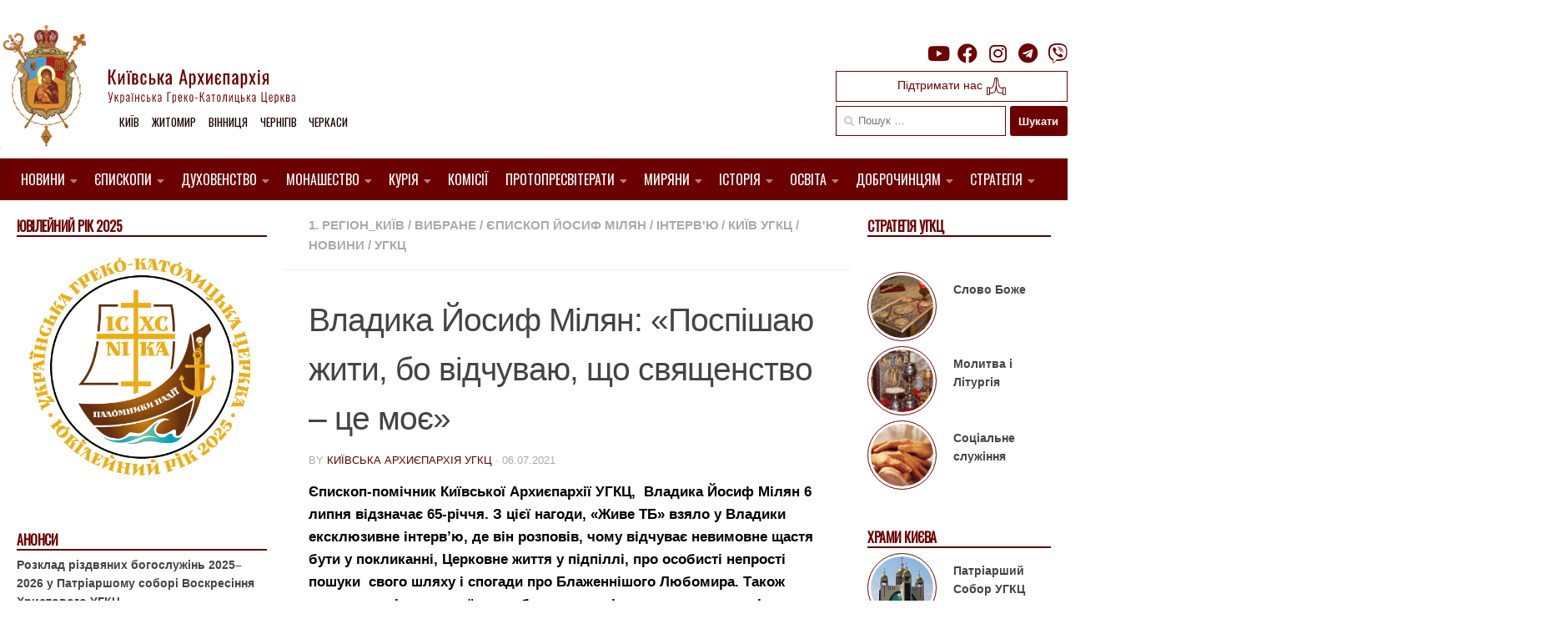

--- FILE ---
content_type: text/html; charset=UTF-8
request_url: https://ugcc.church/blog/vladyka-yosyf-milian-pospishaiu-zhyty-bo-vidchuvaiu-shcho-sviashchenstvo-tse-moie/
body_size: 31530
content:

<!DOCTYPE html>
<html class="no-js" lang="uk">
<head>
  <meta charset="UTF-8">
  <meta name="viewport" content="width=device-width, initial-scale=1.0">
  <link rel="profile" href="https://gmpg.org/xfn/11" />
  <link rel="pingback" href="https://ugcc.church/xmlrpc.php">
  <link rel="preconnect" href="https://fonts.gstatic.com">
  <link href="https://fonts.googleapis.com/css2?family=Oswald&display=swap" rel="stylesheet">
  <link href="https://fonts.googleapis.com/css2?family=Ubuntu:wght@300&display=swap" rel="stylesheet">

  <style type='text/css'>/*
Welcome to the Special Recent Posts Custom CSS editor!
Please add all your custom CSS here and avoid modifying the core plugin files, since that'll make upgrading the plugin problematic. Your custom CSS will be loaded in your <head> section of your wordpress theme, which means that your rules will take precedence. Just add your CSS here for what you want to change, you don't need to copy all the plugin's stylesheet content.
*/</style><title>Владика Йосиф Мілян: «Поспішаю жити, бо відчуваю, що священство – це моє» &#8211; Київська Архиєпархія УГКЦ</title>
<meta name='robots' content='max-image-preview:large' />
<script>document.documentElement.className = document.documentElement.className.replace("no-js","js");</script>
<link rel='dns-prefetch' href='//www.googletagmanager.com' />
<link rel="alternate" type="application/rss+xml" title="Київська Архиєпархія УГКЦ &raquo; стрічка" href="https://ugcc.church/feed/" />
<script>
window._wpemojiSettings = {"baseUrl":"https:\/\/s.w.org\/images\/core\/emoji\/14.0.0\/72x72\/","ext":".png","svgUrl":"https:\/\/s.w.org\/images\/core\/emoji\/14.0.0\/svg\/","svgExt":".svg","source":{"concatemoji":"https:\/\/ugcc.church\/wp-includes\/js\/wp-emoji-release.min.js?ver=6.1.9"}};
/*! This file is auto-generated */
!function(e,a,t){var n,r,o,i=a.createElement("canvas"),p=i.getContext&&i.getContext("2d");function s(e,t){var a=String.fromCharCode,e=(p.clearRect(0,0,i.width,i.height),p.fillText(a.apply(this,e),0,0),i.toDataURL());return p.clearRect(0,0,i.width,i.height),p.fillText(a.apply(this,t),0,0),e===i.toDataURL()}function c(e){var t=a.createElement("script");t.src=e,t.defer=t.type="text/javascript",a.getElementsByTagName("head")[0].appendChild(t)}for(o=Array("flag","emoji"),t.supports={everything:!0,everythingExceptFlag:!0},r=0;r<o.length;r++)t.supports[o[r]]=function(e){if(p&&p.fillText)switch(p.textBaseline="top",p.font="600 32px Arial",e){case"flag":return s([127987,65039,8205,9895,65039],[127987,65039,8203,9895,65039])?!1:!s([55356,56826,55356,56819],[55356,56826,8203,55356,56819])&&!s([55356,57332,56128,56423,56128,56418,56128,56421,56128,56430,56128,56423,56128,56447],[55356,57332,8203,56128,56423,8203,56128,56418,8203,56128,56421,8203,56128,56430,8203,56128,56423,8203,56128,56447]);case"emoji":return!s([129777,127995,8205,129778,127999],[129777,127995,8203,129778,127999])}return!1}(o[r]),t.supports.everything=t.supports.everything&&t.supports[o[r]],"flag"!==o[r]&&(t.supports.everythingExceptFlag=t.supports.everythingExceptFlag&&t.supports[o[r]]);t.supports.everythingExceptFlag=t.supports.everythingExceptFlag&&!t.supports.flag,t.DOMReady=!1,t.readyCallback=function(){t.DOMReady=!0},t.supports.everything||(n=function(){t.readyCallback()},a.addEventListener?(a.addEventListener("DOMContentLoaded",n,!1),e.addEventListener("load",n,!1)):(e.attachEvent("onload",n),a.attachEvent("onreadystatechange",function(){"complete"===a.readyState&&t.readyCallback()})),(e=t.source||{}).concatemoji?c(e.concatemoji):e.wpemoji&&e.twemoji&&(c(e.twemoji),c(e.wpemoji)))}(window,document,window._wpemojiSettings);
</script>
<style>
img.wp-smiley,
img.emoji {
	display: inline !important;
	border: none !important;
	box-shadow: none !important;
	height: 1em !important;
	width: 1em !important;
	margin: 0 0.07em !important;
	vertical-align: -0.1em !important;
	background: none !important;
	padding: 0 !important;
}
</style>
	<link rel='stylesheet' id='srp-layout-stylesheet-css' href='https://ugcc.church/wp-content/plugins/special-recent-posts/css/layout.css?ver=6.1.9' media='all' />
<link rel='stylesheet' id='wp-block-library-css' href='https://ugcc.church/wp-includes/css/dist/block-library/style.min.css?ver=6.1.9' media='all' />
<link rel='stylesheet' id='classic-theme-styles-css' href='https://ugcc.church/wp-includes/css/classic-themes.min.css?ver=1' media='all' />
<style id='global-styles-inline-css'>
body{--wp--preset--color--black: #000000;--wp--preset--color--cyan-bluish-gray: #abb8c3;--wp--preset--color--white: #ffffff;--wp--preset--color--pale-pink: #f78da7;--wp--preset--color--vivid-red: #cf2e2e;--wp--preset--color--luminous-vivid-orange: #ff6900;--wp--preset--color--luminous-vivid-amber: #fcb900;--wp--preset--color--light-green-cyan: #7bdcb5;--wp--preset--color--vivid-green-cyan: #00d084;--wp--preset--color--pale-cyan-blue: #8ed1fc;--wp--preset--color--vivid-cyan-blue: #0693e3;--wp--preset--color--vivid-purple: #9b51e0;--wp--preset--gradient--vivid-cyan-blue-to-vivid-purple: linear-gradient(135deg,rgba(6,147,227,1) 0%,rgb(155,81,224) 100%);--wp--preset--gradient--light-green-cyan-to-vivid-green-cyan: linear-gradient(135deg,rgb(122,220,180) 0%,rgb(0,208,130) 100%);--wp--preset--gradient--luminous-vivid-amber-to-luminous-vivid-orange: linear-gradient(135deg,rgba(252,185,0,1) 0%,rgba(255,105,0,1) 100%);--wp--preset--gradient--luminous-vivid-orange-to-vivid-red: linear-gradient(135deg,rgba(255,105,0,1) 0%,rgb(207,46,46) 100%);--wp--preset--gradient--very-light-gray-to-cyan-bluish-gray: linear-gradient(135deg,rgb(238,238,238) 0%,rgb(169,184,195) 100%);--wp--preset--gradient--cool-to-warm-spectrum: linear-gradient(135deg,rgb(74,234,220) 0%,rgb(151,120,209) 20%,rgb(207,42,186) 40%,rgb(238,44,130) 60%,rgb(251,105,98) 80%,rgb(254,248,76) 100%);--wp--preset--gradient--blush-light-purple: linear-gradient(135deg,rgb(255,206,236) 0%,rgb(152,150,240) 100%);--wp--preset--gradient--blush-bordeaux: linear-gradient(135deg,rgb(254,205,165) 0%,rgb(254,45,45) 50%,rgb(107,0,62) 100%);--wp--preset--gradient--luminous-dusk: linear-gradient(135deg,rgb(255,203,112) 0%,rgb(199,81,192) 50%,rgb(65,88,208) 100%);--wp--preset--gradient--pale-ocean: linear-gradient(135deg,rgb(255,245,203) 0%,rgb(182,227,212) 50%,rgb(51,167,181) 100%);--wp--preset--gradient--electric-grass: linear-gradient(135deg,rgb(202,248,128) 0%,rgb(113,206,126) 100%);--wp--preset--gradient--midnight: linear-gradient(135deg,rgb(2,3,129) 0%,rgb(40,116,252) 100%);--wp--preset--duotone--dark-grayscale: url('#wp-duotone-dark-grayscale');--wp--preset--duotone--grayscale: url('#wp-duotone-grayscale');--wp--preset--duotone--purple-yellow: url('#wp-duotone-purple-yellow');--wp--preset--duotone--blue-red: url('#wp-duotone-blue-red');--wp--preset--duotone--midnight: url('#wp-duotone-midnight');--wp--preset--duotone--magenta-yellow: url('#wp-duotone-magenta-yellow');--wp--preset--duotone--purple-green: url('#wp-duotone-purple-green');--wp--preset--duotone--blue-orange: url('#wp-duotone-blue-orange');--wp--preset--font-size--small: 13px;--wp--preset--font-size--medium: 20px;--wp--preset--font-size--large: 36px;--wp--preset--font-size--x-large: 42px;--wp--preset--spacing--20: 0.44rem;--wp--preset--spacing--30: 0.67rem;--wp--preset--spacing--40: 1rem;--wp--preset--spacing--50: 1.5rem;--wp--preset--spacing--60: 2.25rem;--wp--preset--spacing--70: 3.38rem;--wp--preset--spacing--80: 5.06rem;}:where(.is-layout-flex){gap: 0.5em;}body .is-layout-flow > .alignleft{float: left;margin-inline-start: 0;margin-inline-end: 2em;}body .is-layout-flow > .alignright{float: right;margin-inline-start: 2em;margin-inline-end: 0;}body .is-layout-flow > .aligncenter{margin-left: auto !important;margin-right: auto !important;}body .is-layout-constrained > .alignleft{float: left;margin-inline-start: 0;margin-inline-end: 2em;}body .is-layout-constrained > .alignright{float: right;margin-inline-start: 2em;margin-inline-end: 0;}body .is-layout-constrained > .aligncenter{margin-left: auto !important;margin-right: auto !important;}body .is-layout-constrained > :where(:not(.alignleft):not(.alignright):not(.alignfull)){max-width: var(--wp--style--global--content-size);margin-left: auto !important;margin-right: auto !important;}body .is-layout-constrained > .alignwide{max-width: var(--wp--style--global--wide-size);}body .is-layout-flex{display: flex;}body .is-layout-flex{flex-wrap: wrap;align-items: center;}body .is-layout-flex > *{margin: 0;}:where(.wp-block-columns.is-layout-flex){gap: 2em;}.has-black-color{color: var(--wp--preset--color--black) !important;}.has-cyan-bluish-gray-color{color: var(--wp--preset--color--cyan-bluish-gray) !important;}.has-white-color{color: var(--wp--preset--color--white) !important;}.has-pale-pink-color{color: var(--wp--preset--color--pale-pink) !important;}.has-vivid-red-color{color: var(--wp--preset--color--vivid-red) !important;}.has-luminous-vivid-orange-color{color: var(--wp--preset--color--luminous-vivid-orange) !important;}.has-luminous-vivid-amber-color{color: var(--wp--preset--color--luminous-vivid-amber) !important;}.has-light-green-cyan-color{color: var(--wp--preset--color--light-green-cyan) !important;}.has-vivid-green-cyan-color{color: var(--wp--preset--color--vivid-green-cyan) !important;}.has-pale-cyan-blue-color{color: var(--wp--preset--color--pale-cyan-blue) !important;}.has-vivid-cyan-blue-color{color: var(--wp--preset--color--vivid-cyan-blue) !important;}.has-vivid-purple-color{color: var(--wp--preset--color--vivid-purple) !important;}.has-black-background-color{background-color: var(--wp--preset--color--black) !important;}.has-cyan-bluish-gray-background-color{background-color: var(--wp--preset--color--cyan-bluish-gray) !important;}.has-white-background-color{background-color: var(--wp--preset--color--white) !important;}.has-pale-pink-background-color{background-color: var(--wp--preset--color--pale-pink) !important;}.has-vivid-red-background-color{background-color: var(--wp--preset--color--vivid-red) !important;}.has-luminous-vivid-orange-background-color{background-color: var(--wp--preset--color--luminous-vivid-orange) !important;}.has-luminous-vivid-amber-background-color{background-color: var(--wp--preset--color--luminous-vivid-amber) !important;}.has-light-green-cyan-background-color{background-color: var(--wp--preset--color--light-green-cyan) !important;}.has-vivid-green-cyan-background-color{background-color: var(--wp--preset--color--vivid-green-cyan) !important;}.has-pale-cyan-blue-background-color{background-color: var(--wp--preset--color--pale-cyan-blue) !important;}.has-vivid-cyan-blue-background-color{background-color: var(--wp--preset--color--vivid-cyan-blue) !important;}.has-vivid-purple-background-color{background-color: var(--wp--preset--color--vivid-purple) !important;}.has-black-border-color{border-color: var(--wp--preset--color--black) !important;}.has-cyan-bluish-gray-border-color{border-color: var(--wp--preset--color--cyan-bluish-gray) !important;}.has-white-border-color{border-color: var(--wp--preset--color--white) !important;}.has-pale-pink-border-color{border-color: var(--wp--preset--color--pale-pink) !important;}.has-vivid-red-border-color{border-color: var(--wp--preset--color--vivid-red) !important;}.has-luminous-vivid-orange-border-color{border-color: var(--wp--preset--color--luminous-vivid-orange) !important;}.has-luminous-vivid-amber-border-color{border-color: var(--wp--preset--color--luminous-vivid-amber) !important;}.has-light-green-cyan-border-color{border-color: var(--wp--preset--color--light-green-cyan) !important;}.has-vivid-green-cyan-border-color{border-color: var(--wp--preset--color--vivid-green-cyan) !important;}.has-pale-cyan-blue-border-color{border-color: var(--wp--preset--color--pale-cyan-blue) !important;}.has-vivid-cyan-blue-border-color{border-color: var(--wp--preset--color--vivid-cyan-blue) !important;}.has-vivid-purple-border-color{border-color: var(--wp--preset--color--vivid-purple) !important;}.has-vivid-cyan-blue-to-vivid-purple-gradient-background{background: var(--wp--preset--gradient--vivid-cyan-blue-to-vivid-purple) !important;}.has-light-green-cyan-to-vivid-green-cyan-gradient-background{background: var(--wp--preset--gradient--light-green-cyan-to-vivid-green-cyan) !important;}.has-luminous-vivid-amber-to-luminous-vivid-orange-gradient-background{background: var(--wp--preset--gradient--luminous-vivid-amber-to-luminous-vivid-orange) !important;}.has-luminous-vivid-orange-to-vivid-red-gradient-background{background: var(--wp--preset--gradient--luminous-vivid-orange-to-vivid-red) !important;}.has-very-light-gray-to-cyan-bluish-gray-gradient-background{background: var(--wp--preset--gradient--very-light-gray-to-cyan-bluish-gray) !important;}.has-cool-to-warm-spectrum-gradient-background{background: var(--wp--preset--gradient--cool-to-warm-spectrum) !important;}.has-blush-light-purple-gradient-background{background: var(--wp--preset--gradient--blush-light-purple) !important;}.has-blush-bordeaux-gradient-background{background: var(--wp--preset--gradient--blush-bordeaux) !important;}.has-luminous-dusk-gradient-background{background: var(--wp--preset--gradient--luminous-dusk) !important;}.has-pale-ocean-gradient-background{background: var(--wp--preset--gradient--pale-ocean) !important;}.has-electric-grass-gradient-background{background: var(--wp--preset--gradient--electric-grass) !important;}.has-midnight-gradient-background{background: var(--wp--preset--gradient--midnight) !important;}.has-small-font-size{font-size: var(--wp--preset--font-size--small) !important;}.has-medium-font-size{font-size: var(--wp--preset--font-size--medium) !important;}.has-large-font-size{font-size: var(--wp--preset--font-size--large) !important;}.has-x-large-font-size{font-size: var(--wp--preset--font-size--x-large) !important;}
.wp-block-navigation a:where(:not(.wp-element-button)){color: inherit;}
:where(.wp-block-columns.is-layout-flex){gap: 2em;}
.wp-block-pullquote{font-size: 1.5em;line-height: 1.6;}
</style>
<link rel='stylesheet' id='easy-wp-page-nav-css' href='https://ugcc.church/wp-content/plugins/easy-wp-page-navigation//css/easy-wp-pagenavigation.css?ver=1.1' media='all' />
<link rel='stylesheet' id='shs-front-css' href='https://ugcc.church/wp-content/plugins/simple-html-slider/css/shs-front.css?ver=6.1.9' media='all' />
<link rel='stylesheet' id='SFSImainCss-css' href='https://ugcc.church/wp-content/plugins/ultimate-social-media-icons/css/sfsi-style.css?ver=2.7.7' media='all' />
<link rel='stylesheet' id='parent-style-css' href='https://ugcc.church/wp-content/themes/hueman/style.css?ver=6.1.9' media='all' />
<link rel='stylesheet' id='hueman-main-style-css' href='https://ugcc.church/wp-content/themes/hueman/assets/front/css/main.min.css?ver=3.7.23' media='all' />
<style id='hueman-main-style-inline-css'>
body { font-family:Arial, sans-serif;font-size:0.94rem }@media only screen and (min-width: 720px) {
        .nav > li { font-size:0.94rem; }
      }.boxed #wrapper, .container-inner { max-width: 1350px; }@media only screen and (min-width: 720px) {
                .boxed .desktop-sticky {
                  width: 1350px;
                }
              }.sidebar .widget { padding-left: 20px; padding-right: 20px; padding-top: 20px; }::selection { background-color: #600000; }
::-moz-selection { background-color: #600000; }a,a>span.hu-external::after,.themeform label .required,#flexslider-featured .flex-direction-nav .flex-next:hover,#flexslider-featured .flex-direction-nav .flex-prev:hover,.post-hover:hover .post-title a,.post-title a:hover,.sidebar.s1 .post-nav li a:hover i,.content .post-nav li a:hover i,.post-related a:hover,.sidebar.s1 .widget_rss ul li a,#footer .widget_rss ul li a,.sidebar.s1 .widget_calendar a,#footer .widget_calendar a,.sidebar.s1 .alx-tab .tab-item-category a,.sidebar.s1 .alx-posts .post-item-category a,.sidebar.s1 .alx-tab li:hover .tab-item-title a,.sidebar.s1 .alx-tab li:hover .tab-item-comment a,.sidebar.s1 .alx-posts li:hover .post-item-title a,#footer .alx-tab .tab-item-category a,#footer .alx-posts .post-item-category a,#footer .alx-tab li:hover .tab-item-title a,#footer .alx-tab li:hover .tab-item-comment a,#footer .alx-posts li:hover .post-item-title a,.comment-tabs li.active a,.comment-awaiting-moderation,.child-menu a:hover,.child-menu .current_page_item > a,.wp-pagenavi a{ color: #600000; }input[type="submit"],.themeform button[type="submit"],.sidebar.s1 .sidebar-top,.sidebar.s1 .sidebar-toggle,#flexslider-featured .flex-control-nav li a.flex-active,.post-tags a:hover,.sidebar.s1 .widget_calendar caption,#footer .widget_calendar caption,.author-bio .bio-avatar:after,.commentlist li.bypostauthor > .comment-body:after,.commentlist li.comment-author-admin > .comment-body:after{ background-color: #600000; }.post-format .format-container { border-color: #600000; }.sidebar.s1 .alx-tabs-nav li.active a,#footer .alx-tabs-nav li.active a,.comment-tabs li.active a,.wp-pagenavi a:hover,.wp-pagenavi a:active,.wp-pagenavi span.current{ border-bottom-color: #600000!important; }.sidebar.s2 .post-nav li a:hover i,
.sidebar.s2 .widget_rss ul li a,
.sidebar.s2 .widget_calendar a,
.sidebar.s2 .alx-tab .tab-item-category a,
.sidebar.s2 .alx-posts .post-item-category a,
.sidebar.s2 .alx-tab li:hover .tab-item-title a,
.sidebar.s2 .alx-tab li:hover .tab-item-comment a,
.sidebar.s2 .alx-posts li:hover .post-item-title a { color: #5e0000; }
.sidebar.s2 .sidebar-top,.sidebar.s2 .sidebar-toggle,.post-comments,.jp-play-bar,.jp-volume-bar-value,.sidebar.s2 .widget_calendar caption{ background-color: #5e0000; }.sidebar.s2 .alx-tabs-nav li.active a { border-bottom-color: #5e0000; }
.post-comments::before { border-right-color: #5e0000; }
      .search-expand,
              #nav-topbar.nav-container { background-color: #ffffff}@media only screen and (min-width: 720px) {
                #nav-topbar .nav ul { background-color: #ffffff; }
              }.is-scrolled #header .nav-container.desktop-sticky,
              .is-scrolled #header .search-expand { background-color: #ffffff; background-color: rgba(255,255,255,0.90) }.is-scrolled .topbar-transparent #nav-topbar.desktop-sticky .nav ul { background-color: #ffffff; background-color: rgba(255,255,255,0.95) }#header { background-color: #ffffff; }
@media only screen and (min-width: 720px) {
  #nav-header .nav ul { background-color: #ffffff; }
}
        #header #nav-mobile { background-color: #ffffff; }.is-scrolled #header #nav-mobile { background-color: #ffffff; background-color: rgba(255,255,255,0.90) }#nav-header.nav-container, #main-header-search .search-expand { background-color: #af1611; }
@media only screen and (min-width: 720px) {
  #nav-header .nav ul { background-color: #af1611; }
}
        #footer-bottom { background-color: #ffffff; }.site-title a img { max-height: 112px; }body { background-color: #ffffff; }
</style>
<link rel='stylesheet' id='theme-stylesheet-css' href='https://ugcc.church/wp-content/themes/ugcctheme/style.css?ver=1.5.1' media='all' />
<link rel='stylesheet' id='hueman-font-awesome-css' href='https://ugcc.church/wp-content/themes/hueman/assets/front/css/font-awesome.min.css?ver=3.7.23' media='all' />
<link rel='stylesheet' id='upw_theme_standard-css' href='https://ugcc.church/wp-content/plugins/ultimate-posts-widget/css/upw-theme-standard.min.css?ver=6.1.9' media='all' />
<link rel='stylesheet' id='fancybox-css' href='https://ugcc.church/wp-content/plugins/easy-fancybox/css/jquery.fancybox.min.css?ver=1.3.24' media='screen' />
<link rel='stylesheet' id='simcal-qtip-css' href='https://ugcc.church/wp-content/plugins/google-calendar-events/assets/css/vendor/jquery.qtip.min.css?ver=3.1.36' media='all' />
<link rel='stylesheet' id='simcal-default-calendar-grid-css' href='https://ugcc.church/wp-content/plugins/google-calendar-events/assets/css/default-calendar-grid.min.css?ver=3.1.36' media='all' />
<link rel='stylesheet' id='simcal-default-calendar-list-css' href='https://ugcc.church/wp-content/plugins/google-calendar-events/assets/css/default-calendar-list.min.css?ver=3.1.36' media='all' />
<script src='https://ugcc.church/wp-includes/js/jquery/jquery.min.js?ver=3.6.1' id='jquery-core-js'></script>
<script src='https://ugcc.church/wp-includes/js/jquery/jquery-migrate.min.js?ver=3.3.2' id='jquery-migrate-js'></script>

<!-- Google Analytics snippet added by Site Kit -->
<script src='https://www.googletagmanager.com/gtag/js?id=UA-60731225-1' id='google_gtagjs-js' async></script>
<script id='google_gtagjs-js-after'>
window.dataLayer = window.dataLayer || [];function gtag(){dataLayer.push(arguments);}
gtag('set', 'linker', {"domains":["ugcc.church"]} );
gtag("js", new Date());
gtag("set", "developer_id.dZTNiMT", true);
gtag("config", "UA-60731225-1", {"anonymize_ip":true});
gtag("config", "G-G7QGS2MXQ2");
</script>

<!-- End Google Analytics snippet added by Site Kit -->
<link rel="https://api.w.org/" href="https://ugcc.church/wp-json/" /><link rel="alternate" type="application/json" href="https://ugcc.church/wp-json/wp/v2/posts/398460" /><link rel="EditURI" type="application/rsd+xml" title="RSD" href="https://ugcc.church/xmlrpc.php?rsd" />
<link rel="wlwmanifest" type="application/wlwmanifest+xml" href="https://ugcc.church/wp-includes/wlwmanifest.xml" />
<meta name="generator" content="WordPress 6.1.9" />
<link rel="canonical" href="https://ugcc.church/blog/vladyka-yosyf-milian-pospishaiu-zhyty-bo-vidchuvaiu-shcho-sviashchenstvo-tse-moie/" />
<link rel='shortlink' href='https://ugcc.church/?p=398460' />
<link rel="alternate" type="application/json+oembed" href="https://ugcc.church/wp-json/oembed/1.0/embed?url=https%3A%2F%2Fugcc.church%2Fblog%2Fvladyka-yosyf-milian-pospishaiu-zhyty-bo-vidchuvaiu-shcho-sviashchenstvo-tse-moie%2F" />
<link rel="alternate" type="text/xml+oembed" href="https://ugcc.church/wp-json/oembed/1.0/embed?url=https%3A%2F%2Fugcc.church%2Fblog%2Fvladyka-yosyf-milian-pospishaiu-zhyty-bo-vidchuvaiu-shcho-sviashchenstvo-tse-moie%2F&#038;format=xml" />
<meta name="generator" content="Site Kit by Google 1.84.0" /><meta name="follow.[base64]" content="z5XBuWh4kzb9z0wjswqx"/>
        <script type="text/javascript">
            var jQueryMigrateHelperHasSentDowngrade = false;

			window.onerror = function( msg, url, line, col, error ) {
				// Break out early, do not processing if a downgrade reqeust was already sent.
				if ( jQueryMigrateHelperHasSentDowngrade ) {
					return true;
                }

				var xhr = new XMLHttpRequest();
				var nonce = 'a2e1dd46c0';
				var jQueryFunctions = [
					'andSelf',
					'browser',
					'live',
					'boxModel',
					'support.boxModel',
					'size',
					'swap',
					'clean',
					'sub',
                ];
				var match_pattern = /\)\.(.+?) is not a function/;
                var erroredFunction = msg.match( match_pattern );

                // If there was no matching functions, do not try to downgrade.
                if ( typeof erroredFunction !== 'object' || typeof erroredFunction[1] === "undefined" || -1 === jQueryFunctions.indexOf( erroredFunction[1] ) ) {
                    return true;
                }

                // Set that we've now attempted a downgrade request.
                jQueryMigrateHelperHasSentDowngrade = true;

				xhr.open( 'POST', 'https://ugcc.church/wp-admin/admin-ajax.php' );
				xhr.setRequestHeader( 'Content-Type', 'application/x-www-form-urlencoded' );
				xhr.onload = function () {
					var response,
                        reload = false;

					if ( 200 === xhr.status ) {
                        try {
                        	response = JSON.parse( xhr.response );

                        	reload = response.data.reload;
                        } catch ( e ) {
                        	reload = false;
                        }
                    }

					// Automatically reload the page if a deprecation caused an automatic downgrade, ensure visitors get the best possible experience.
					if ( reload ) {
						location.reload();
                    }
				};

				xhr.send( encodeURI( 'action=jquery-migrate-downgrade-version&_wpnonce=' + nonce ) );

				// Suppress error alerts in older browsers
				return true;
			}
        </script>

		    <link rel="preload" as="font" type="font/woff2" href="https://ugcc.church/wp-content/themes/hueman/assets/front/webfonts/fa-brands-400.woff2?v=5.15.2" crossorigin="anonymous"/>
    <link rel="preload" as="font" type="font/woff2" href="https://ugcc.church/wp-content/themes/hueman/assets/front/webfonts/fa-regular-400.woff2?v=5.15.2" crossorigin="anonymous"/>
    <link rel="preload" as="font" type="font/woff2" href="https://ugcc.church/wp-content/themes/hueman/assets/front/webfonts/fa-solid-900.woff2?v=5.15.2" crossorigin="anonymous"/>
  <!--[if lt IE 9]>
<script src="https://ugcc.church/wp-content/themes/hueman/assets/front/js/ie/html5shiv-printshiv.min.js"></script>
<script src="https://ugcc.church/wp-content/themes/hueman/assets/front/js/ie/selectivizr.js"></script>
<![endif]-->
<link rel="icon" href="https://ugcc.church/wp-content/uploads/2014/12/cropped-logo-odne-150x150.jpg" sizes="32x32" />
<link rel="icon" href="https://ugcc.church/wp-content/uploads/2014/12/cropped-logo-odne-260x260.jpg" sizes="192x192" />
<link rel="apple-touch-icon" href="https://ugcc.church/wp-content/uploads/2014/12/cropped-logo-odne-260x260.jpg" />
<meta name="msapplication-TileImage" content="https://ugcc.church/wp-content/uploads/2014/12/cropped-logo-odne-300x300.jpg" />
</head>

<body class="post-template-default single single-post postid-398460 single-format-standard wp-custom-logo wp-embed-responsive sfsi_actvite_theme_flat col-3cm boxed header-desktop-sticky header-mobile-sticky hueman-3-7-23-with-child-theme chrome">
<svg xmlns="http://www.w3.org/2000/svg" viewBox="0 0 0 0" width="0" height="0" focusable="false" role="none" style="visibility: hidden; position: absolute; left: -9999px; overflow: hidden;" ><defs><filter id="wp-duotone-dark-grayscale"><feColorMatrix color-interpolation-filters="sRGB" type="matrix" values=" .299 .587 .114 0 0 .299 .587 .114 0 0 .299 .587 .114 0 0 .299 .587 .114 0 0 " /><feComponentTransfer color-interpolation-filters="sRGB" ><feFuncR type="table" tableValues="0 0.49803921568627" /><feFuncG type="table" tableValues="0 0.49803921568627" /><feFuncB type="table" tableValues="0 0.49803921568627" /><feFuncA type="table" tableValues="1 1" /></feComponentTransfer><feComposite in2="SourceGraphic" operator="in" /></filter></defs></svg><svg xmlns="http://www.w3.org/2000/svg" viewBox="0 0 0 0" width="0" height="0" focusable="false" role="none" style="visibility: hidden; position: absolute; left: -9999px; overflow: hidden;" ><defs><filter id="wp-duotone-grayscale"><feColorMatrix color-interpolation-filters="sRGB" type="matrix" values=" .299 .587 .114 0 0 .299 .587 .114 0 0 .299 .587 .114 0 0 .299 .587 .114 0 0 " /><feComponentTransfer color-interpolation-filters="sRGB" ><feFuncR type="table" tableValues="0 1" /><feFuncG type="table" tableValues="0 1" /><feFuncB type="table" tableValues="0 1" /><feFuncA type="table" tableValues="1 1" /></feComponentTransfer><feComposite in2="SourceGraphic" operator="in" /></filter></defs></svg><svg xmlns="http://www.w3.org/2000/svg" viewBox="0 0 0 0" width="0" height="0" focusable="false" role="none" style="visibility: hidden; position: absolute; left: -9999px; overflow: hidden;" ><defs><filter id="wp-duotone-purple-yellow"><feColorMatrix color-interpolation-filters="sRGB" type="matrix" values=" .299 .587 .114 0 0 .299 .587 .114 0 0 .299 .587 .114 0 0 .299 .587 .114 0 0 " /><feComponentTransfer color-interpolation-filters="sRGB" ><feFuncR type="table" tableValues="0.54901960784314 0.98823529411765" /><feFuncG type="table" tableValues="0 1" /><feFuncB type="table" tableValues="0.71764705882353 0.25490196078431" /><feFuncA type="table" tableValues="1 1" /></feComponentTransfer><feComposite in2="SourceGraphic" operator="in" /></filter></defs></svg><svg xmlns="http://www.w3.org/2000/svg" viewBox="0 0 0 0" width="0" height="0" focusable="false" role="none" style="visibility: hidden; position: absolute; left: -9999px; overflow: hidden;" ><defs><filter id="wp-duotone-blue-red"><feColorMatrix color-interpolation-filters="sRGB" type="matrix" values=" .299 .587 .114 0 0 .299 .587 .114 0 0 .299 .587 .114 0 0 .299 .587 .114 0 0 " /><feComponentTransfer color-interpolation-filters="sRGB" ><feFuncR type="table" tableValues="0 1" /><feFuncG type="table" tableValues="0 0.27843137254902" /><feFuncB type="table" tableValues="0.5921568627451 0.27843137254902" /><feFuncA type="table" tableValues="1 1" /></feComponentTransfer><feComposite in2="SourceGraphic" operator="in" /></filter></defs></svg><svg xmlns="http://www.w3.org/2000/svg" viewBox="0 0 0 0" width="0" height="0" focusable="false" role="none" style="visibility: hidden; position: absolute; left: -9999px; overflow: hidden;" ><defs><filter id="wp-duotone-midnight"><feColorMatrix color-interpolation-filters="sRGB" type="matrix" values=" .299 .587 .114 0 0 .299 .587 .114 0 0 .299 .587 .114 0 0 .299 .587 .114 0 0 " /><feComponentTransfer color-interpolation-filters="sRGB" ><feFuncR type="table" tableValues="0 0" /><feFuncG type="table" tableValues="0 0.64705882352941" /><feFuncB type="table" tableValues="0 1" /><feFuncA type="table" tableValues="1 1" /></feComponentTransfer><feComposite in2="SourceGraphic" operator="in" /></filter></defs></svg><svg xmlns="http://www.w3.org/2000/svg" viewBox="0 0 0 0" width="0" height="0" focusable="false" role="none" style="visibility: hidden; position: absolute; left: -9999px; overflow: hidden;" ><defs><filter id="wp-duotone-magenta-yellow"><feColorMatrix color-interpolation-filters="sRGB" type="matrix" values=" .299 .587 .114 0 0 .299 .587 .114 0 0 .299 .587 .114 0 0 .299 .587 .114 0 0 " /><feComponentTransfer color-interpolation-filters="sRGB" ><feFuncR type="table" tableValues="0.78039215686275 1" /><feFuncG type="table" tableValues="0 0.94901960784314" /><feFuncB type="table" tableValues="0.35294117647059 0.47058823529412" /><feFuncA type="table" tableValues="1 1" /></feComponentTransfer><feComposite in2="SourceGraphic" operator="in" /></filter></defs></svg><svg xmlns="http://www.w3.org/2000/svg" viewBox="0 0 0 0" width="0" height="0" focusable="false" role="none" style="visibility: hidden; position: absolute; left: -9999px; overflow: hidden;" ><defs><filter id="wp-duotone-purple-green"><feColorMatrix color-interpolation-filters="sRGB" type="matrix" values=" .299 .587 .114 0 0 .299 .587 .114 0 0 .299 .587 .114 0 0 .299 .587 .114 0 0 " /><feComponentTransfer color-interpolation-filters="sRGB" ><feFuncR type="table" tableValues="0.65098039215686 0.40392156862745" /><feFuncG type="table" tableValues="0 1" /><feFuncB type="table" tableValues="0.44705882352941 0.4" /><feFuncA type="table" tableValues="1 1" /></feComponentTransfer><feComposite in2="SourceGraphic" operator="in" /></filter></defs></svg><svg xmlns="http://www.w3.org/2000/svg" viewBox="0 0 0 0" width="0" height="0" focusable="false" role="none" style="visibility: hidden; position: absolute; left: -9999px; overflow: hidden;" ><defs><filter id="wp-duotone-blue-orange"><feColorMatrix color-interpolation-filters="sRGB" type="matrix" values=" .299 .587 .114 0 0 .299 .587 .114 0 0 .299 .587 .114 0 0 .299 .587 .114 0 0 " /><feComponentTransfer color-interpolation-filters="sRGB" ><feFuncR type="table" tableValues="0.098039215686275 1" /><feFuncG type="table" tableValues="0 0.66274509803922" /><feFuncB type="table" tableValues="0.84705882352941 0.41960784313725" /><feFuncA type="table" tableValues="1 1" /></feComponentTransfer><feComposite in2="SourceGraphic" operator="in" /></filter></defs></svg><div id="wrapper">
  <a class="screen-reader-text skip-link" href="#content">Skip to content</a>
  
  <header id="header" class="main-menu-mobile-on one-mobile-menu main_menu header-ads-desktop  topbar-transparent no-header-img">
        <nav class="nav-container group mobile-menu mobile-sticky " id="nav-mobile" data-menu-id="header-1">
  <div class="mobile-title-logo-in-header"><p class="site-title">                  <a class="custom-logo-link" href="https://ugcc.church/" rel="home" title="Київська Архиєпархія УГКЦ | Home page"><img src="https://ugcc.church/wp-content/uploads/2020/10/logo.png" alt="Київська Архиєпархія УГКЦ" width="650" height="250"/></a>                </p></div>
        
                    <!-- <div class="ham__navbar-toggler collapsed" aria-expanded="false">
          <div class="ham__navbar-span-wrapper">
            <span class="ham-toggler-menu__span"></span>
          </div>
        </div> -->
        <button class="ham__navbar-toggler-two collapsed" title="Menu" aria-expanded="false">
          <span class="ham__navbar-span-wrapper">
            <span class="line line-1"></span>
            <span class="line line-2"></span>
            <span class="line line-3"></span>
          </span>
        </button>
            
      <div class="nav-text"></div>
      <div class="nav-wrap container">
                <ul id="menu-1" class="nav container-inner group"><li id="menu-item-4845" class="menu-item menu-item-type-taxonomy menu-item-object-category current-post-ancestor current-menu-parent current-post-parent menu-item-has-children menu-item-4845"><a href="https://ugcc.church/blog/category/news/">Новини</a>
<ul class="sub-menu">
	<li id="menu-item-60" class="menu-item menu-item-type-taxonomy menu-item-object-category current-post-ancestor current-menu-parent current-post-parent menu-item-60"><a href="https://ugcc.church/blog/category/news/">Новини</a></li>
	<li id="menu-item-33" class="menu-item menu-item-type-taxonomy menu-item-object-category menu-item-33"><a href="https://ugcc.church/blog/category/anonsy/">Анонси</a></li>
	<li id="menu-item-37" class="menu-item menu-item-type-taxonomy menu-item-object-category menu-item-37"><a href="https://ugcc.church/blog/category/statti/">Статті</a></li>
	<li id="menu-item-32" class="menu-item menu-item-type-taxonomy menu-item-object-category current-post-ancestor current-menu-parent current-post-parent menu-item-32"><a href="https://ugcc.church/blog/category/interviu/">Інтерв&#8217;ю</a></li>
	<li id="menu-item-319472" class="menu-item menu-item-type-taxonomy menu-item-object-category menu-item-319472"><a href="https://ugcc.church/blog/category/instruktsia/">Інструкції</a></li>
	<li id="menu-item-34" class="menu-item menu-item-type-taxonomy menu-item-object-category menu-item-34"><a href="https://ugcc.church/blog/category/dekrety-ka/">Декрети</a></li>
	<li id="menu-item-35" class="menu-item menu-item-type-taxonomy menu-item-object-category menu-item-35"><a href="https://ugcc.church/blog/category/zvernennia/">Звернення</a></li>
	<li id="menu-item-36" class="menu-item menu-item-type-taxonomy menu-item-object-category menu-item-36"><a href="https://ugcc.church/blog/category/video/">Мультимедіа</a></li>
</ul>
</li>
<li id="menu-item-31" class="menu-item menu-item-type-taxonomy menu-item-object-category menu-item-has-children menu-item-31"><a href="https://ugcc.church/blog/category/bishops/">Єпископи</a>
<ul class="sub-menu">
	<li id="menu-item-407" class="menu-item menu-item-type-taxonomy menu-item-object-category menu-item-407"><a href="https://ugcc.church/blog/category/svyatoslav-shevchuk/">Блаженніший Святослав Шевчук</a></li>
	<li id="menu-item-405" class="menu-item menu-item-type-taxonomy menu-item-object-category current-post-ancestor current-menu-parent current-post-parent menu-item-405"><a href="https://ugcc.church/blog/category/josyf-milyan/">Єпископ Йосиф Мілян</a></li>
	<li id="menu-item-336489" class="menu-item menu-item-type-taxonomy menu-item-object-category menu-item-336489"><a href="https://ugcc.church/blog/category/stepan-sus/">Єпископ Степан Сус</a></li>
	<li id="menu-item-401647" class="menu-item menu-item-type-taxonomy menu-item-object-category menu-item-401647"><a href="https://ugcc.church/blog/category/andriy-khimiak/">Єпископ Андрій Хім&#8217;як</a></li>
</ul>
</li>
<li id="menu-item-174730" class="menu-item menu-item-type-post_type menu-item-object-page menu-item-has-children menu-item-174730"><a href="https://ugcc.church/duhvenstvo/">Духовенство</a>
<ul class="sub-menu">
	<li id="menu-item-176956" class="menu-item menu-item-type-post_type menu-item-object-post menu-item-176956"><a href="https://ugcc.church/blog/kyjiv/">Київ</a></li>
	<li id="menu-item-176959" class="menu-item menu-item-type-post_type menu-item-object-post menu-item-176959"><a href="https://ugcc.church/blog/kyjivschyna/">Київщина</a></li>
	<li id="menu-item-176964" class="menu-item menu-item-type-post_type menu-item-object-post menu-item-176964"><a href="https://ugcc.church/blog/vinnychchyna/">Вінниччина</a></li>
	<li id="menu-item-176968" class="menu-item menu-item-type-post_type menu-item-object-post menu-item-176968"><a href="https://ugcc.church/blog/zhytomyrschyna/">Житомирщина</a></li>
	<li id="menu-item-176973" class="menu-item menu-item-type-post_type menu-item-object-post menu-item-176973"><a href="https://ugcc.church/blog/cherkaschyna/">Черкащина</a></li>
	<li id="menu-item-176982" class="menu-item menu-item-type-post_type menu-item-object-post menu-item-176982"><a href="https://ugcc.church/blog/chernihivschyna/">Чернігівщина</a></li>
</ul>
</li>
<li id="menu-item-336505" class="menu-item menu-item-type-taxonomy menu-item-object-category menu-item-has-children menu-item-336505"><a href="https://ugcc.church/blog/category/monashestvo/">Монашество</a>
<ul class="sub-menu">
	<li id="menu-item-336511" class="menu-item menu-item-type-post_type menu-item-object-post menu-item-336511"><a href="https://ugcc.church/blog/cholovichi-monastyri/">Чоловічі монастирі</a></li>
	<li id="menu-item-336516" class="menu-item menu-item-type-post_type menu-item-object-post menu-item-336516"><a href="https://ugcc.church/blog/zhinochi-monastyri/">Жіночі монастирі</a></li>
</ul>
</li>
<li id="menu-item-339" class="menu-item menu-item-type-post_type menu-item-object-page menu-item-has-children menu-item-339"><a href="https://ugcc.church/kuria/">Курія</a>
<ul class="sub-menu">
	<li id="menu-item-206" class="menu-item menu-item-type-custom menu-item-object-custom menu-item-206"><a href="https://ugcc.church/protosynkel/">Протосинкел</a></li>
	<li id="menu-item-49" class="menu-item menu-item-type-taxonomy menu-item-object-category menu-item-49"><a href="https://ugcc.church/blog/category/synkely/">Синкели</a></li>
	<li id="menu-item-335" class="menu-item menu-item-type-post_type menu-item-object-page menu-item-335"><a href="https://ugcc.church/kantselyariya/">Канцелярія</a></li>
	<li id="menu-item-44" class="menu-item menu-item-type-taxonomy menu-item-object-category menu-item-44"><a href="https://ugcc.church/blog/category/ekonomat/">Економат</a></li>
	<li id="menu-item-50" class="menu-item menu-item-type-taxonomy menu-item-object-category menu-item-50"><a href="https://ugcc.church/blog/category/trybunal/">Трибунал</a></li>
	<li id="menu-item-98" class="menu-item menu-item-type-taxonomy menu-item-object-category menu-item-98"><a href="https://ugcc.church/blog/category/presviterska-rada/">Пресвітерська рада</a></li>
	<li id="menu-item-356535" class="menu-item menu-item-type-post_type menu-item-object-post menu-item-356535"><a href="https://ugcc.church/blog/sobor/">Собор Архиєпархії</a></li>
	<li id="menu-item-47" class="menu-item menu-item-type-taxonomy menu-item-object-category menu-item-47"><a href="https://ugcc.church/blog/category/pres-sluzhba/">Пресслужба</a></li>
</ul>
</li>
<li id="menu-item-65" class="menu-item menu-item-type-post_type menu-item-object-page menu-item-65"><a href="https://ugcc.church/komisii/">Комісії</a></li>
<li id="menu-item-68" class="menu-item menu-item-type-post_type menu-item-object-page menu-item-has-children menu-item-68"><a href="https://ugcc.church/protopresviterstva/">Протопресвітерати</a>
<ul class="sub-menu">
	<li id="menu-item-305719" class="menu-item menu-item-type-taxonomy menu-item-object-category menu-item-305719"><a href="https://ugcc.church/blog/category/1-kyiv-livoberezhne-protopresviterstvo/">Київ-Лівобережний</a></li>
	<li id="menu-item-737" class="menu-item menu-item-type-taxonomy menu-item-object-category current-post-ancestor menu-item-737"><a href="https://ugcc.church/blog/category/kyiv-pravoberezhne/">Київ-Правобережний</a></li>
	<li id="menu-item-305718" class="menu-item menu-item-type-taxonomy menu-item-object-category menu-item-305718"><a href="https://ugcc.church/blog/category/barske_ptotopresviterstvo/">Барський</a></li>
	<li id="menu-item-305720" class="menu-item menu-item-type-taxonomy menu-item-object-category menu-item-305720"><a href="https://ugcc.church/blog/category/1-berdychivs-ke-protopresviterstvo/">Бердичівський</a></li>
	<li id="menu-item-825" class="menu-item menu-item-type-taxonomy menu-item-object-category menu-item-825"><a href="https://ugcc.church/blog/category/bilotserkivske-protopresviterstvo/">Білоцерківський</a></li>
	<li id="menu-item-305723" class="menu-item menu-item-type-taxonomy menu-item-object-category menu-item-305723"><a href="https://ugcc.church/blog/category/1-brovars-ke-protopresviterstvo/">Броварський</a></li>
	<li id="menu-item-735" class="menu-item menu-item-type-taxonomy menu-item-object-category menu-item-735"><a href="https://ugcc.church/blog/category/vyshhorodske-protopresviterstvo/">Вишгородський</a></li>
	<li id="menu-item-734" class="menu-item menu-item-type-taxonomy menu-item-object-category menu-item-734"><a href="https://ugcc.church/blog/category/vinnytsya/">Вінницький</a></li>
	<li id="menu-item-736" class="menu-item menu-item-type-taxonomy menu-item-object-category menu-item-736"><a href="https://ugcc.church/blog/category/zhytomyrske-protopresviterstvo/">Житомирський</a></li>
	<li id="menu-item-738" class="menu-item menu-item-type-taxonomy menu-item-object-category menu-item-738"><a href="https://ugcc.church/blog/category/cherkaske-protopresviterstvo/">Черкаський</a></li>
	<li id="menu-item-739" class="menu-item menu-item-type-taxonomy menu-item-object-category menu-item-739"><a href="https://ugcc.church/blog/category/chernihivske-protopresviterstvo/">Чернігівський</a></li>
</ul>
</li>
<li id="menu-item-153958" class="menu-item menu-item-type-post_type menu-item-object-post menu-item-has-children menu-item-153958"><a href="https://ugcc.church/blog/spilnoty_ka/">Миряни</a>
<ul class="sub-menu">
	<li id="menu-item-396064" class="menu-item menu-item-type-taxonomy menu-item-object-category menu-item-396064"><a href="https://ugcc.church/blog/category/rodyna/">Родина</a></li>
	<li id="menu-item-396062" class="menu-item menu-item-type-taxonomy menu-item-object-category menu-item-396062"><a href="https://ugcc.church/blog/category/dity/">Діти</a></li>
	<li id="menu-item-352303" class="menu-item menu-item-type-taxonomy menu-item-object-category menu-item-352303"><a href="https://ugcc.church/blog/category/myryany/molod/">Молодь</a></li>
	<li id="menu-item-396065" class="menu-item menu-item-type-taxonomy menu-item-object-category menu-item-396065"><a href="https://ugcc.church/blog/category/man/">Чоловіки</a></li>
	<li id="menu-item-396071" class="menu-item menu-item-type-taxonomy menu-item-object-category menu-item-396071"><a href="https://ugcc.church/blog/category/woman/">Жінки</a></li>
	<li id="menu-item-354668" class="menu-item menu-item-type-post_type menu-item-object-post menu-item-354668"><a href="https://ugcc.church/blog/kongres/">Конгрес мирян</a></li>
</ul>
</li>
<li id="menu-item-112" class="menu-item menu-item-type-post_type menu-item-object-page menu-item-has-children menu-item-112"><a href="https://ugcc.church/history/">Історія</a>
<ul class="sub-menu">
	<li id="menu-item-397506" class="menu-item menu-item-type-post_type menu-item-object-post menu-item-has-children menu-item-397506"><a href="https://ugcc.church/blog/osoby/">Особи</a>
	<ul class="sub-menu">
		<li id="menu-item-397529" class="menu-item menu-item-type-post_type menu-item-object-post menu-item-397529"><a href="https://ugcc.church/blog/liubomyr-huzar/">Патріарх Любомир Гузар</a></li>
		<li id="menu-item-397522" class="menu-item menu-item-type-post_type menu-item-object-post menu-item-397522"><a href="https://ugcc.church/blog/myroslav-ivan-liubachivskyy/">Патріарх Мирослав Іван Любачівський</a></li>
		<li id="menu-item-397514" class="menu-item menu-item-type-post_type menu-item-object-post menu-item-397514"><a href="https://ugcc.church/blog/yosyf-slipyy/">Патріарх Йосиф Сліпий</a></li>
		<li id="menu-item-397507" class="menu-item menu-item-type-custom menu-item-object-custom menu-item-397507"><a href="https://sheptytsky.com.ua/">Митрополит Андрей Шептицький</a></li>
	</ul>
</li>
	<li id="menu-item-107" class="menu-item menu-item-type-post_type menu-item-object-page menu-item-has-children menu-item-107"><a href="https://ugcc.church/svyatyni/">Святині</a>
	<ul class="sub-menu">
		<li id="menu-item-4848" class="menu-item menu-item-type-custom menu-item-object-custom menu-item-4848"><a href="http://kyivsobor.ugcc.org.ua">Патріарший собор</a></li>
		<li id="menu-item-105" class="menu-item menu-item-type-post_type menu-item-object-page menu-item-105"><a href="https://ugcc.church/sobor-vyshhorodskoji-bohorodytsi/">Собор Вишгородської Богородиці</a></li>
		<li id="menu-item-395543" class="menu-item menu-item-type-post_type menu-item-object-post menu-item-395543"><a href="https://ugcc.church/blog/radomyshl-sobor/">Радомишльський Митрополичий Собор</a></li>
		<li id="menu-item-395549" class="menu-item menu-item-type-post_type menu-item-object-post menu-item-395549"><a href="https://ugcc.church/blog/sofia-kyivska/">Софія Київська – собор Унійної Церкви (1596-1633)</a></li>
	</ul>
</li>
</ul>
</li>
<li id="menu-item-395562" class="menu-item menu-item-type-post_type menu-item-object-post menu-item-has-children menu-item-395562"><a href="https://ugcc.church/blog/osvita/">Освіта</a>
<ul class="sub-menu">
	<li id="menu-item-395564" class="menu-item menu-item-type-taxonomy menu-item-object-category menu-item-395564"><a href="https://ugcc.church/blog/category/duhovna-seminariya/">Духовна семінарія</a></li>
	<li id="menu-item-395572" class="menu-item menu-item-type-taxonomy menu-item-object-category menu-item-395572"><a href="https://ugcc.church/blog/category/katekhytychni-kursy/">Катехитичні курси</a></li>
	<li id="menu-item-395568" class="menu-item menu-item-type-taxonomy menu-item-object-category menu-item-395568"><a href="https://ugcc.church/blog/category/dyakivski-kursy/">Дяківські курси</a></li>
	<li id="menu-item-396021" class="menu-item menu-item-type-post_type menu-item-object-post menu-item-396021"><a href="https://ugcc.church/blog/school/">Католицькі школи</a></li>
</ul>
</li>
<li id="menu-item-145" class="menu-item menu-item-type-post_type menu-item-object-page menu-item-has-children menu-item-145"><a href="https://ugcc.church/support/">Доброчинцям</a>
<ul class="sub-menu">
	<li id="menu-item-141" class="menu-item menu-item-type-post_type menu-item-object-page menu-item-141"><a href="https://ugcc.church/potreby/">Потреби</a></li>
	<li id="menu-item-144" class="menu-item menu-item-type-post_type menu-item-object-page menu-item-144"><a href="https://ugcc.church/zhertvodavtsi/">Жертводавці</a></li>
	<li id="menu-item-142" class="menu-item menu-item-type-post_type menu-item-object-page menu-item-142"><a href="https://ugcc.church/lviv-kyiv/">Львів-Київ сопричастя</a></li>
	<li id="menu-item-140" class="menu-item menu-item-type-post_type menu-item-object-page menu-item-140"><a href="https://ugcc.church/fund-misia/">Фонд Місійний</a></li>
	<li id="menu-item-139" class="menu-item menu-item-type-post_type menu-item-object-page menu-item-139"><a href="https://ugcc.church/priest-fund/">Фонд Священничий</a></li>
	<li id="menu-item-137" class="menu-item menu-item-type-post_type menu-item-object-page menu-item-137"><a href="https://ugcc.church/fond-karitas-kyiv/">Фонд “Карітас-Київ”</a></li>
	<li id="menu-item-136" class="menu-item menu-item-type-post_type menu-item-object-page menu-item-136"><a href="https://ugcc.church/yak-domopohty/">Як домопогти</a></li>
</ul>
</li>
<li id="menu-item-229160" class="menu-item menu-item-type-post_type menu-item-object-post menu-item-has-children menu-item-229160"><a href="https://ugcc.church/blog/stratehiya/">Стратегія</a>
<ul class="sub-menu">
	<li id="menu-item-278314" class="menu-item menu-item-type-taxonomy menu-item-object-category menu-item-278314"><a href="https://ugcc.church/blog/category/slovo-bozhe/">Слово Боже</a></li>
	<li id="menu-item-278315" class="menu-item menu-item-type-taxonomy menu-item-object-category menu-item-278315"><a href="https://ugcc.church/blog/category/liturgy/">Літургія і Молитва</a></li>
	<li id="menu-item-278313" class="menu-item menu-item-type-taxonomy menu-item-object-category menu-item-278313"><a href="https://ugcc.church/blog/category/social/">Соціальне служіння</a></li>
</ul>
</li>
</ul>      </div>
</nav><!--/#nav-topbar-->  
  
  <div class="container group">
        <div class="container-inner">

                    <div class="group pad central-header-zone">
                  <div class="logo-tagline-group">
                      <p class="site-title">                  <a class="custom-logo-link" href="https://ugcc.church/" rel="home" title="Київська Архиєпархія УГКЦ | Home page"><img src="https://ugcc.church/wp-content/uploads/2020/10/logo.png" alt="Київська Архиєпархія УГКЦ" width="650" height="250"/></a>                </p>                                        </div>
				  
				  <div class="regions">
						<a href="https://ugcc.kiev.ua/blog/category/rehion/"><p style="color:#1a0000;">КИЇВ</p></a>
						<a href="https://ugcc.kiev.ua/blog/category/zhytomyrske-protopresviterstvo/"><p style="color:#1a0000;">ЖИТОМИР</p></a>
						<a href="https://ugcc.kiev.ua/blog/category/vinnytsya/"><p style="color:#1a0000;">ВІННИЦЯ</p></a>
						<a href="https://ugcc.kiev.ua/blog/category/chernihivske-protopresviterstvo/"><p style="color:#1a0000;">ЧЕРНІГІВ</p></a>
						<a href="https://ugcc.kiev.ua/blog/category/cherkaske-protopresviterstvo/"><p style="color:#1a0000;">ЧЕРКАСИ</p></a>
					</div>

                                        <div id="header-widgets">
                          <div id="custom_html-3" class="widget_text widget widget_custom_html"><div class="textwidget custom-html-widget"><ul class="social-links" style="padding-top:2em;">
	<li><a rel="nofollow noopener noreferrer" class="social-tooltip" title="Follow us on Youtube" aria-label="Follow us on Youtube" href="https://www.youtube.com/user/kyivUGCC" target="_blank" style="color:#6d0000"><i class="fab fa-youtube"></i></a></li>
	<li><a rel="nofollow noopener noreferrer" class="social-tooltip" title="Follow us on Facebook" aria-label="Follow us on Facebook" href="https://www.facebook.com/kyivugcc/" target="_blank" style="color:#6d0000"><i class="fab fa-facebook"></i></a></li>
	<li><a rel="nofollow noopener noreferrer" class="social-tooltip" title="Follow us on Instagram" aria-label="Follow us on Instagram" href="https://www.instagram.com/ugcckyiv/" target="_blank" style="color:#6d0000"><i class="fab fa-instagram"></i></a></li>
	<li><a rel="nofollow noopener noreferrer" class="social-tooltip" title="Follow us on Telegram" aria-label="Follow us on Telegram" href="https://t.me/ugcckyiv" target="_blank" style="color:#6d0000"><i class="fab fa-telegram"></i></a></li>
	<li><a rel="nofollow noopener noreferrer" class="social-tooltip" title="Follow us on Viber" aria-label="Follow us on Viber" href="https://invite.viber.com/?g2=AQBvmlw6a%2BN6Q0lEQLWJqS9LD1ANX7ZufFDbfdbkbPy6SGvZgji%2BRBlajS4R2e7G&lang=uk" target="_blank" style="color:#6d0000"><i class="fab fa-viber"></i></a></li>
</ul></div></div><div id="custom_html-2" class="widget_text widget widget_custom_html"><div class="textwidget custom-html-widget"><a href="https://ugcc.church/yak-domopohty/" style="
    border: solid 1px #6c0000;
    color: #6c0000;
    text-align: center;
    margin: 5px 0px;
    display: block;
    padding: 5px;
    text-decoration: none;
    ">
	Підтримати нас <img width="25px" style="vertical-align:middle; display:inline;" alt="" src="https://ugcc.church/wp-content/uploads/ugcctheme/pray.png">
</a></div></div><div id="search-2" class="widget widget_search"><form role="search" method="get" class="search-form" action="https://ugcc.church/">
				<label>
					<span class="screen-reader-text">Пошук:</span>
					<input type="search" class="search-field" placeholder="Пошук &hellip;" value="" name="s" />
				</label>
				<input type="submit" class="search-submit" value="Шукати" />
			</form></div>                      </div><!--/#header-ads-->
                                </div>
      
                <nav class="nav-container group desktop-menu " id="nav-header" data-menu-id="header-2">
    <div class="nav-text"><!-- put your mobile menu text here --></div>

  <div class="nav-wrap container">
        <ul id="menu-2" class="nav container-inner group"><li class="menu-item menu-item-type-taxonomy menu-item-object-category current-post-ancestor current-menu-parent current-post-parent menu-item-has-children menu-item-4845"><a href="https://ugcc.church/blog/category/news/">Новини</a>
<ul class="sub-menu">
	<li class="menu-item menu-item-type-taxonomy menu-item-object-category current-post-ancestor current-menu-parent current-post-parent menu-item-60"><a href="https://ugcc.church/blog/category/news/">Новини</a></li>
	<li class="menu-item menu-item-type-taxonomy menu-item-object-category menu-item-33"><a href="https://ugcc.church/blog/category/anonsy/">Анонси</a></li>
	<li class="menu-item menu-item-type-taxonomy menu-item-object-category menu-item-37"><a href="https://ugcc.church/blog/category/statti/">Статті</a></li>
	<li class="menu-item menu-item-type-taxonomy menu-item-object-category current-post-ancestor current-menu-parent current-post-parent menu-item-32"><a href="https://ugcc.church/blog/category/interviu/">Інтерв&#8217;ю</a></li>
	<li class="menu-item menu-item-type-taxonomy menu-item-object-category menu-item-319472"><a href="https://ugcc.church/blog/category/instruktsia/">Інструкції</a></li>
	<li class="menu-item menu-item-type-taxonomy menu-item-object-category menu-item-34"><a href="https://ugcc.church/blog/category/dekrety-ka/">Декрети</a></li>
	<li class="menu-item menu-item-type-taxonomy menu-item-object-category menu-item-35"><a href="https://ugcc.church/blog/category/zvernennia/">Звернення</a></li>
	<li class="menu-item menu-item-type-taxonomy menu-item-object-category menu-item-36"><a href="https://ugcc.church/blog/category/video/">Мультимедіа</a></li>
</ul>
</li>
<li class="menu-item menu-item-type-taxonomy menu-item-object-category menu-item-has-children menu-item-31"><a href="https://ugcc.church/blog/category/bishops/">Єпископи</a>
<ul class="sub-menu">
	<li class="menu-item menu-item-type-taxonomy menu-item-object-category menu-item-407"><a href="https://ugcc.church/blog/category/svyatoslav-shevchuk/">Блаженніший Святослав Шевчук</a></li>
	<li class="menu-item menu-item-type-taxonomy menu-item-object-category current-post-ancestor current-menu-parent current-post-parent menu-item-405"><a href="https://ugcc.church/blog/category/josyf-milyan/">Єпископ Йосиф Мілян</a></li>
	<li class="menu-item menu-item-type-taxonomy menu-item-object-category menu-item-336489"><a href="https://ugcc.church/blog/category/stepan-sus/">Єпископ Степан Сус</a></li>
	<li class="menu-item menu-item-type-taxonomy menu-item-object-category menu-item-401647"><a href="https://ugcc.church/blog/category/andriy-khimiak/">Єпископ Андрій Хім&#8217;як</a></li>
</ul>
</li>
<li class="menu-item menu-item-type-post_type menu-item-object-page menu-item-has-children menu-item-174730"><a href="https://ugcc.church/duhvenstvo/">Духовенство</a>
<ul class="sub-menu">
	<li class="menu-item menu-item-type-post_type menu-item-object-post menu-item-176956"><a href="https://ugcc.church/blog/kyjiv/">Київ</a></li>
	<li class="menu-item menu-item-type-post_type menu-item-object-post menu-item-176959"><a href="https://ugcc.church/blog/kyjivschyna/">Київщина</a></li>
	<li class="menu-item menu-item-type-post_type menu-item-object-post menu-item-176964"><a href="https://ugcc.church/blog/vinnychchyna/">Вінниччина</a></li>
	<li class="menu-item menu-item-type-post_type menu-item-object-post menu-item-176968"><a href="https://ugcc.church/blog/zhytomyrschyna/">Житомирщина</a></li>
	<li class="menu-item menu-item-type-post_type menu-item-object-post menu-item-176973"><a href="https://ugcc.church/blog/cherkaschyna/">Черкащина</a></li>
	<li class="menu-item menu-item-type-post_type menu-item-object-post menu-item-176982"><a href="https://ugcc.church/blog/chernihivschyna/">Чернігівщина</a></li>
</ul>
</li>
<li class="menu-item menu-item-type-taxonomy menu-item-object-category menu-item-has-children menu-item-336505"><a href="https://ugcc.church/blog/category/monashestvo/">Монашество</a>
<ul class="sub-menu">
	<li class="menu-item menu-item-type-post_type menu-item-object-post menu-item-336511"><a href="https://ugcc.church/blog/cholovichi-monastyri/">Чоловічі монастирі</a></li>
	<li class="menu-item menu-item-type-post_type menu-item-object-post menu-item-336516"><a href="https://ugcc.church/blog/zhinochi-monastyri/">Жіночі монастирі</a></li>
</ul>
</li>
<li class="menu-item menu-item-type-post_type menu-item-object-page menu-item-has-children menu-item-339"><a href="https://ugcc.church/kuria/">Курія</a>
<ul class="sub-menu">
	<li class="menu-item menu-item-type-custom menu-item-object-custom menu-item-206"><a href="https://ugcc.church/protosynkel/">Протосинкел</a></li>
	<li class="menu-item menu-item-type-taxonomy menu-item-object-category menu-item-49"><a href="https://ugcc.church/blog/category/synkely/">Синкели</a></li>
	<li class="menu-item menu-item-type-post_type menu-item-object-page menu-item-335"><a href="https://ugcc.church/kantselyariya/">Канцелярія</a></li>
	<li class="menu-item menu-item-type-taxonomy menu-item-object-category menu-item-44"><a href="https://ugcc.church/blog/category/ekonomat/">Економат</a></li>
	<li class="menu-item menu-item-type-taxonomy menu-item-object-category menu-item-50"><a href="https://ugcc.church/blog/category/trybunal/">Трибунал</a></li>
	<li class="menu-item menu-item-type-taxonomy menu-item-object-category menu-item-98"><a href="https://ugcc.church/blog/category/presviterska-rada/">Пресвітерська рада</a></li>
	<li class="menu-item menu-item-type-post_type menu-item-object-post menu-item-356535"><a href="https://ugcc.church/blog/sobor/">Собор Архиєпархії</a></li>
	<li class="menu-item menu-item-type-taxonomy menu-item-object-category menu-item-47"><a href="https://ugcc.church/blog/category/pres-sluzhba/">Пресслужба</a></li>
</ul>
</li>
<li class="menu-item menu-item-type-post_type menu-item-object-page menu-item-65"><a href="https://ugcc.church/komisii/">Комісії</a></li>
<li class="menu-item menu-item-type-post_type menu-item-object-page menu-item-has-children menu-item-68"><a href="https://ugcc.church/protopresviterstva/">Протопресвітерати</a>
<ul class="sub-menu">
	<li class="menu-item menu-item-type-taxonomy menu-item-object-category menu-item-305719"><a href="https://ugcc.church/blog/category/1-kyiv-livoberezhne-protopresviterstvo/">Київ-Лівобережний</a></li>
	<li class="menu-item menu-item-type-taxonomy menu-item-object-category current-post-ancestor menu-item-737"><a href="https://ugcc.church/blog/category/kyiv-pravoberezhne/">Київ-Правобережний</a></li>
	<li class="menu-item menu-item-type-taxonomy menu-item-object-category menu-item-305718"><a href="https://ugcc.church/blog/category/barske_ptotopresviterstvo/">Барський</a></li>
	<li class="menu-item menu-item-type-taxonomy menu-item-object-category menu-item-305720"><a href="https://ugcc.church/blog/category/1-berdychivs-ke-protopresviterstvo/">Бердичівський</a></li>
	<li class="menu-item menu-item-type-taxonomy menu-item-object-category menu-item-825"><a href="https://ugcc.church/blog/category/bilotserkivske-protopresviterstvo/">Білоцерківський</a></li>
	<li class="menu-item menu-item-type-taxonomy menu-item-object-category menu-item-305723"><a href="https://ugcc.church/blog/category/1-brovars-ke-protopresviterstvo/">Броварський</a></li>
	<li class="menu-item menu-item-type-taxonomy menu-item-object-category menu-item-735"><a href="https://ugcc.church/blog/category/vyshhorodske-protopresviterstvo/">Вишгородський</a></li>
	<li class="menu-item menu-item-type-taxonomy menu-item-object-category menu-item-734"><a href="https://ugcc.church/blog/category/vinnytsya/">Вінницький</a></li>
	<li class="menu-item menu-item-type-taxonomy menu-item-object-category menu-item-736"><a href="https://ugcc.church/blog/category/zhytomyrske-protopresviterstvo/">Житомирський</a></li>
	<li class="menu-item menu-item-type-taxonomy menu-item-object-category menu-item-738"><a href="https://ugcc.church/blog/category/cherkaske-protopresviterstvo/">Черкаський</a></li>
	<li class="menu-item menu-item-type-taxonomy menu-item-object-category menu-item-739"><a href="https://ugcc.church/blog/category/chernihivske-protopresviterstvo/">Чернігівський</a></li>
</ul>
</li>
<li class="menu-item menu-item-type-post_type menu-item-object-post menu-item-has-children menu-item-153958"><a href="https://ugcc.church/blog/spilnoty_ka/">Миряни</a>
<ul class="sub-menu">
	<li class="menu-item menu-item-type-taxonomy menu-item-object-category menu-item-396064"><a href="https://ugcc.church/blog/category/rodyna/">Родина</a></li>
	<li class="menu-item menu-item-type-taxonomy menu-item-object-category menu-item-396062"><a href="https://ugcc.church/blog/category/dity/">Діти</a></li>
	<li class="menu-item menu-item-type-taxonomy menu-item-object-category menu-item-352303"><a href="https://ugcc.church/blog/category/myryany/molod/">Молодь</a></li>
	<li class="menu-item menu-item-type-taxonomy menu-item-object-category menu-item-396065"><a href="https://ugcc.church/blog/category/man/">Чоловіки</a></li>
	<li class="menu-item menu-item-type-taxonomy menu-item-object-category menu-item-396071"><a href="https://ugcc.church/blog/category/woman/">Жінки</a></li>
	<li class="menu-item menu-item-type-post_type menu-item-object-post menu-item-354668"><a href="https://ugcc.church/blog/kongres/">Конгрес мирян</a></li>
</ul>
</li>
<li class="menu-item menu-item-type-post_type menu-item-object-page menu-item-has-children menu-item-112"><a href="https://ugcc.church/history/">Історія</a>
<ul class="sub-menu">
	<li class="menu-item menu-item-type-post_type menu-item-object-post menu-item-has-children menu-item-397506"><a href="https://ugcc.church/blog/osoby/">Особи</a>
	<ul class="sub-menu">
		<li class="menu-item menu-item-type-post_type menu-item-object-post menu-item-397529"><a href="https://ugcc.church/blog/liubomyr-huzar/">Патріарх Любомир Гузар</a></li>
		<li class="menu-item menu-item-type-post_type menu-item-object-post menu-item-397522"><a href="https://ugcc.church/blog/myroslav-ivan-liubachivskyy/">Патріарх Мирослав Іван Любачівський</a></li>
		<li class="menu-item menu-item-type-post_type menu-item-object-post menu-item-397514"><a href="https://ugcc.church/blog/yosyf-slipyy/">Патріарх Йосиф Сліпий</a></li>
		<li class="menu-item menu-item-type-custom menu-item-object-custom menu-item-397507"><a href="https://sheptytsky.com.ua/">Митрополит Андрей Шептицький</a></li>
	</ul>
</li>
	<li class="menu-item menu-item-type-post_type menu-item-object-page menu-item-has-children menu-item-107"><a href="https://ugcc.church/svyatyni/">Святині</a>
	<ul class="sub-menu">
		<li class="menu-item menu-item-type-custom menu-item-object-custom menu-item-4848"><a href="http://kyivsobor.ugcc.org.ua">Патріарший собор</a></li>
		<li class="menu-item menu-item-type-post_type menu-item-object-page menu-item-105"><a href="https://ugcc.church/sobor-vyshhorodskoji-bohorodytsi/">Собор Вишгородської Богородиці</a></li>
		<li class="menu-item menu-item-type-post_type menu-item-object-post menu-item-395543"><a href="https://ugcc.church/blog/radomyshl-sobor/">Радомишльський Митрополичий Собор</a></li>
		<li class="menu-item menu-item-type-post_type menu-item-object-post menu-item-395549"><a href="https://ugcc.church/blog/sofia-kyivska/">Софія Київська – собор Унійної Церкви (1596-1633)</a></li>
	</ul>
</li>
</ul>
</li>
<li class="menu-item menu-item-type-post_type menu-item-object-post menu-item-has-children menu-item-395562"><a href="https://ugcc.church/blog/osvita/">Освіта</a>
<ul class="sub-menu">
	<li class="menu-item menu-item-type-taxonomy menu-item-object-category menu-item-395564"><a href="https://ugcc.church/blog/category/duhovna-seminariya/">Духовна семінарія</a></li>
	<li class="menu-item menu-item-type-taxonomy menu-item-object-category menu-item-395572"><a href="https://ugcc.church/blog/category/katekhytychni-kursy/">Катехитичні курси</a></li>
	<li class="menu-item menu-item-type-taxonomy menu-item-object-category menu-item-395568"><a href="https://ugcc.church/blog/category/dyakivski-kursy/">Дяківські курси</a></li>
	<li class="menu-item menu-item-type-post_type menu-item-object-post menu-item-396021"><a href="https://ugcc.church/blog/school/">Католицькі школи</a></li>
</ul>
</li>
<li class="menu-item menu-item-type-post_type menu-item-object-page menu-item-has-children menu-item-145"><a href="https://ugcc.church/support/">Доброчинцям</a>
<ul class="sub-menu">
	<li class="menu-item menu-item-type-post_type menu-item-object-page menu-item-141"><a href="https://ugcc.church/potreby/">Потреби</a></li>
	<li class="menu-item menu-item-type-post_type menu-item-object-page menu-item-144"><a href="https://ugcc.church/zhertvodavtsi/">Жертводавці</a></li>
	<li class="menu-item menu-item-type-post_type menu-item-object-page menu-item-142"><a href="https://ugcc.church/lviv-kyiv/">Львів-Київ сопричастя</a></li>
	<li class="menu-item menu-item-type-post_type menu-item-object-page menu-item-140"><a href="https://ugcc.church/fund-misia/">Фонд Місійний</a></li>
	<li class="menu-item menu-item-type-post_type menu-item-object-page menu-item-139"><a href="https://ugcc.church/priest-fund/">Фонд Священничий</a></li>
	<li class="menu-item menu-item-type-post_type menu-item-object-page menu-item-137"><a href="https://ugcc.church/fond-karitas-kyiv/">Фонд “Карітас-Київ”</a></li>
	<li class="menu-item menu-item-type-post_type menu-item-object-page menu-item-136"><a href="https://ugcc.church/yak-domopohty/">Як домопогти</a></li>
</ul>
</li>
<li class="menu-item menu-item-type-post_type menu-item-object-post menu-item-has-children menu-item-229160"><a href="https://ugcc.church/blog/stratehiya/">Стратегія</a>
<ul class="sub-menu">
	<li class="menu-item menu-item-type-taxonomy menu-item-object-category menu-item-278314"><a href="https://ugcc.church/blog/category/slovo-bozhe/">Слово Боже</a></li>
	<li class="menu-item menu-item-type-taxonomy menu-item-object-category menu-item-278315"><a href="https://ugcc.church/blog/category/liturgy/">Літургія і Молитва</a></li>
	<li class="menu-item menu-item-type-taxonomy menu-item-object-category menu-item-278313"><a href="https://ugcc.church/blog/category/social/">Соціальне служіння</a></li>
</ul>
</li>
</ul>  </div>
</nav><!--/#nav-header-->      
    </div><!--/.container-inner-->
      </div><!--/.container-->

</header><!--/#header-->
  
  <div class="container" id="page">
    <div class="container-inner">
            <div class="main">
        <div class="main-inner group">
          
              <main class="content" id="content">
              <div class="page-title hu-pad group">
          	    		<ul class="meta-single group">
    			<li class="category"><a href="https://ugcc.church/blog/category/rehion/" rel="category tag">1. Регіон_Київ</a> <span>/</span> <a href="https://ugcc.church/blog/category/vybrane/" rel="category tag">Вибране</a> <span>/</span> <a href="https://ugcc.church/blog/category/josyf-milyan/" rel="category tag">Єпископ Йосиф Мілян</a> <span>/</span> <a href="https://ugcc.church/blog/category/interviu/" rel="category tag">Інтерв'ю</a> <span>/</span> <a href="https://ugcc.church/blog/category/kyiv-pravoberezhne/kyiv-ugcc/" rel="category tag">Київ УГКЦ</a> <span>/</span> <a href="https://ugcc.church/blog/category/news/" rel="category tag">новини</a> <span>/</span> <a href="https://ugcc.church/blog/category/uhkts/" rel="category tag">УГКЦ</a></li>
    			    		</ul>
            
    </div><!--/.page-title-->
          <div class="hu-pad group">
              <article class="post-398460 post type-post status-publish format-standard has-post-thumbnail hentry category-rehion category-vybrane category-josyf-milyan category-interviu category-kyiv-ugcc category-news category-uhkts">
    <div class="post-inner group">

      <h1 class="post-title entry-title">Владика Йосиф Мілян: «Поспішаю жити, бо відчуваю, що священство – це моє»</h1>
  <p class="post-byline">
       by     <span class="vcard author">
       <span class="fn"><a href="https://ugcc.church/blog/author/admin/" title="Записи автора Київська Архиєпархія УГКЦ" rel="author">Київська Архиєпархія УГКЦ</a></span>
     </span>
     &middot;
                          <span class="published">06.07.2021</span>
          </p>

                                
      <div class="clear"></div>

      <div class="entry themeform">
        <div class="entry-inner">
          <p><span style="color: #000000;"><strong>Єпископ-помічник Київської Архиєпархії УГКЦ,&nbsp; Владика Йосиф Мілян 6 липня відзначає 65-річчя. З цієї нагоди, «Живе ТБ» взяло у Владики ексклюзивне інтерв’ю, де він розповів, чому відчуває невимовне щастя бути у покликанні, Церковне життя у підпіллі, про особисті непрості пошуки&nbsp; свого шляху і спогади про Блаженнішого Любомира. Також єпископ поділився своїми особливими кулінарними рецептами і зокрема славнозвісних голубців, які є відомими поза межами України.</strong></span></p>
<p><strong> <a href="https://ugcc.church/wp-content/uploads/2016/10/Владика-Йосиф-Мілян_unian.jpg"><img decoding="async" class="aligncenter size-full wp-image-43122" src="https://ugcc.church/wp-content/uploads/2016/10/Владика-Йосиф-Мілян_unian.jpg" alt="" width="1023" height="684" srcset="https://ugcc.church/wp-content/uploads/2016/10/Владика-Йосиф-Мілян_unian.jpg 1023w, https://ugcc.church/wp-content/uploads/2016/10/Владика-Йосиф-Мілян_unian-300x201.jpg 300w, https://ugcc.church/wp-content/uploads/2016/10/Владика-Йосиф-Мілян_unian-768x514.jpg 768w" sizes="(max-width: 1023px) 100vw, 1023px" /></a></strong></p>
<div class="video-container"><iframe loading="lazy" title="ЮВІЛЕЙНЕ ІНТЕРВ&#039;Ю з нагоди 65-річчя із владикою ЙОСИФОМ МІЛЯНОМ &quot;Відкрита Церква&quot;" width="500" height="281" src="https://www.youtube.com/embed/gmzgBABtYdc?feature=oembed&#038;wmode=opaque" frameborder="0" allow="accelerometer; autoplay; clipboard-write; encrypted-media; gyroscope; picture-in-picture" allowfullscreen></iframe></div>
<p><span style="color: #000000;"><strong><em>&#8211; Яким у Вас є яскравий спогад із підпілля?</em></strong></span></p>
<p><span style="color: #000000;">-Коли Радіо “Ватикан” передавало Літургію, то ціле село – це був суцільний храм. Люди відчиняли навстіж вікна, вмикали на повний звук свої радіоприймачі і у такий спосіб транслювалася Літургія з Ватикану. Дуже важливий момент посвячення пасхальних&nbsp; кошиків: це серветка, це кошик, ціле дійство. А у нас цього не було. Що робили люди? Складали скромні пожитки до кошика, приносили із комори свячену воду.&nbsp; І Великодні сніданки освячував.</span></p>
<p><span style="color: #000000;"><strong><em>&#8211; Як щодо армії? Це для Вас, напевно, була така молодіжна пригода у житті?</em></strong></span></p>
<p><span style="color: #000000;">-Хотів іти до армії. Бо у ментальності молодих людей було так, що хто не служив у армії, той не зовсім мужчина. Я не вродився з крилами, я не був ангелом. Був великий співак, великий танцюрист, організатор молодіжних заходів. А мені часто казали: “Підеш до війська, будеш знати, що таке тато і мама”. А я так досить зухвало відповідав: щоб мене на кухні пекли червоні, я ніколи не розкажу вам, що мені зле”. І пригадую, що перші місяці у війську було зовсім непросто, понатирав ноги. А пишу батькам, ніби з Гаваїв: “Все чудово, прекрасно, пташки співають”. А то була Прибалтика, сонця не було місяцями: мрячно, сіро. Мама мені пише: “Не грай «варята», як тобі зле, то легенько напиши, хоча б постав хрестик”, бо думала, що нам не можна скаржитися.</span><a href="https://ugcc.church/wp-content/uploads/2021/07/DSC_0059-scaled-e1625564911336-768x565-1.jpg"><img decoding="async" loading="lazy" class=" wp-image-398461 alignleft" src="https://ugcc.church/wp-content/uploads/2021/07/DSC_0059-scaled-e1625564911336-768x565-1.jpg" alt="" width="406" height="299" srcset="https://ugcc.church/wp-content/uploads/2021/07/DSC_0059-scaled-e1625564911336-768x565-1.jpg 768w, https://ugcc.church/wp-content/uploads/2021/07/DSC_0059-scaled-e1625564911336-768x565-1-300x221.jpg 300w" sizes="(max-width: 406px) 100vw, 406px" /></a></p>
<p><span style="color: #000000;"><strong>-Ви повернулися з армії і прийняли рішення стати ченцем, студитом, чому Ви так вирішили?</strong></span></p>
<p><span style="color: #000000;">&#8211; За Брєжнєвських часів, справді, була відлига. У нас організувався хор, дівчата тримали фани, на Великодні свята ми гарно прибирали хрест. Таке активне життя було біля церкви, і я у тому житті був. У нас, коли Великдень був, то три дні свят і всі були біля церкви, ніхто до клубу у ті дні не ходив. Ми до церкви тихенько пробиралися, треба було обережно почистити храм, поставити свіжі обруси, квіти, не було навіть світла, треба було наготувати свічки. І потім можна було присісти і насолоджуватися цією сакральною красою храму. Бо ти розумієш, що у кивоті – Бог. Часом молився, а часом відчував такий блаженний спокій. Покликання не вискочило в один момент, воно формувалося. Перший аспект – це те, що наш парох на Сибіру. Другий аспект – це те, що я бачив наших священників, які ховалися, боялися, але служили, а потім мої односельчани, які цілий травень щовечора, після тяжкої роботи, ішли на маївку. Навіть ця постава моїх односельчан мене надихала. Покликання нутрувало, нутрувало. Були весілля, танці, але була і Служба. Іноді були нагоди піти до греко-католицького священника до хати на Літургію, були до римо-католицької Катедри у Львові. І я почав двоїтися. Я вихований у багатодітній родині, я старший серед п’ятьох дітей. Зазвичай по селах старші бавили молодших. Я до сьогодні люблю дітей. Одна єдина думка: студити пропонують бути монахом і друга думка, що я не буду татом, почала мене дуже лякати. Коли я бачив на вулиці тата, який вів за руку свого маленького сина, мене починало трясти. Я доходив до тяжких переживань. З однієї сторони – хочу бути священником, а з іншої – не можу змиритися з тим, що ніколи не буду татом. Потім, доходячи до якихось таких справді внутрішніх мук, я зловив себе у руки, і задав собі питання, що має бути пріоритетом? І моє нутро сказало: “Якщо ти не будеш священником, ти не будеш ніким”. З того часу мені мої рішення пішли не так просто, але легше.</span></p>
<p><a href="https://ugcc.church/wp-content/uploads/2021/07/213184499_4816820511666597_3754220539565508882_n.jpg"><img decoding="async" loading="lazy" class=" wp-image-398454 alignright" src="https://ugcc.church/wp-content/uploads/2021/07/213184499_4816820511666597_3754220539565508882_n.jpg" alt="" width="409" height="545" srcset="https://ugcc.church/wp-content/uploads/2021/07/213184499_4816820511666597_3754220539565508882_n.jpg 720w, https://ugcc.church/wp-content/uploads/2021/07/213184499_4816820511666597_3754220539565508882_n-225x300.jpg 225w" sizes="(max-width: 409px) 100vw, 409px" /></a></p>
<p>&nbsp;</p>
<p><span style="color: #000000;"><strong><em>-Як батьки сприйняли Ваше рішення?</em></strong></span></p>
<p><span style="color: #000000;">-Уявіть собі: Іван активний, співака, танцюрист, старший син, а тут, в одну мить, ні співати, ні танцювати: до клубу пішов відсидів, як за покуту, а зазвичай перестав іти до клубу. Якщо приїхав до хати, то пішов спати ввечері, а вся молодь на вулиці. Я навіть, перепрошую, молитися ходив на двір, щоби тата не дратувати. Бо я бачив, як тато реагує на мою поведінку. Треба сказати, що моя мама дуже інтелігентно поводилася. Мама ніколи не питала мене, що люди говорять про те, що я вчуся на священника. Єдине, що вона, коли я їхав із села до Львова, ледь не благально казала: “Вважай на себе”. Бо вона розуміла, що зв’язатися із греко-католицькою Церквою – це небезпечно.</span></p>
<p><span style="color: #000000;"><strong><em>&#8211; Ви батькам не казали? Хтось знав із Ваших близьких?</em></strong></span></p>
<p><span style="color: #000000;">-Ніхто не знав. Я був висвячений у 1984 році, 30 грудня. То мої батьки аж 19 грудня 1987 року дізналися. що я священник. Ніхто не знав: ні мої брати, ні моя сестра. Тата, час від часу, питало у селі керівництво колгоспу, де його син, чим він займається, натякаючи, що син не тими дорогами ходить. Тато мій дуже лякливий, навіть у 1987 році, коли батьки вже знали, що я вже священник, то ризи, вони ховали у схроні, там де картоплю тримали. Вони боялися. У 1987 році я почав їздити по Яворівщині. І нам Владика Юліан Вороновський сказав, що варто повідомити батькам. Ми у Брюховичах побудували монаший будинок, там жив отець Севастіян з мамою. І ми запросили батьків, щоб вони подивилися на будинок, де живе Севастіян, (не казав я їм, що це монастирський будинок) і Владика Юліан їм каже, що зараз буде Служба Божа і каже, що якраз перед святами, може би висповідалися. І вони там сповідаються у Юліана, а я вдягнув ризи у окремій кімнаті. І в куточку там вівтар і вони заходять, а я читаю: “Царю небесний”… Тепер я вже думаю, що батькам треба було якось інакше повідомити. Але ми тоді думали, що це наймудріше, що можна було зробити. Потім мені мама сказала, що тато 2 тижні ходив запаморочений, прибитий, переляканий. А мама легко перенесла і казала тату: “Ти ж бачив його поведінку, розумів до чого йде”. Прийшов час, коли тато був дуже задоволений з того, активно включився у церковне життя.</span></p>
<p><a href="https://ugcc.church/wp-content/uploads/2021/07/DSC_0062-768x512-1.jpg"><img decoding="async" loading="lazy" class="aligncenter size-full wp-image-398468" src="https://ugcc.church/wp-content/uploads/2021/07/DSC_0062-768x512-1.jpg" alt="" width="768" height="512" srcset="https://ugcc.church/wp-content/uploads/2021/07/DSC_0062-768x512-1.jpg 768w, https://ugcc.church/wp-content/uploads/2021/07/DSC_0062-768x512-1-300x200.jpg 300w" sizes="(max-width: 768px) 100vw, 768px" /></a></p>
<p><span style="color: #000000;"><strong><em>&#8211; Пригадуєте момент, коли дізналися, що станете єпископом? Можете пригадати свої відчуття у той момент?</em></strong></span></p>
<p><span style="color: #000000;">-Блаженніший Любомир прийшов і каже: “Зайдіть до мене, маю до вас розмову”. Приходжу, він запросив мене сісти і говорить: “Синод обрав вас на єпископа, подання пішло до Апостольської столиці, і щоб Папа проголосив Вас єпископом, потрібна Ваша згода”. Я не знав, що казати. А я кажу: “А що, можна відмовитися?”. А Блаженніший аж підскочив: “А що таке?”. Я сказав, що іноземні мови знаю потрошки, але досконало жодної, всі мої племінники мають комп’ютери, а я тільки вчуся, та й здоров’я не маю такого потужного. А я бачу Блаженнішому аж відлягло, він посміхнувся собі у бороду, як тільки він вмів. І сказав, що святий Бернард казав про єпископів: “Єпископ не мусить бути дуже мудрий, дуже побожний і дуже здоровий”. І ми обоє розсміялися. Та й я сказав, що якщо Синод так вирішив, то так тому&nbsp; і бути.</span></p>
<p><a href="https://ugcc.church/wp-content/uploads/2021/07/DSC_0054-768x512-1.jpg"><img decoding="async" loading="lazy" class="aligncenter size-full wp-image-398462" src="https://ugcc.church/wp-content/uploads/2021/07/DSC_0054-768x512-1.jpg" alt="" width="768" height="512" srcset="https://ugcc.church/wp-content/uploads/2021/07/DSC_0054-768x512-1.jpg 768w, https://ugcc.church/wp-content/uploads/2021/07/DSC_0054-768x512-1-300x200.jpg 300w" sizes="(max-width: 768px) 100vw, 768px" /></a></p>
<p><span style="color: #000000;"><strong><em>-Довгий час Ви очолювали Патріаршу комісію з роботи з молоддю. Чим Вас цей досвід збагатив?</em></strong></span></p>
<p><span style="color: #000000;">-Знову повернуся до Блаженнішого Любомира. Він казав, що людина, яка має ще до 40-ка, хоче бути зі старшими, людина, яка після 40-ка, хоче бути з молодшими. І мені пощастило бути довго після сорока з молодими людьми.&nbsp; Мені дуже подобаються щирі люди, правдиві і пробую таким бути. Не треба молодь сильно навертати, Бог це зробить сам. А з молоддю треба бути. І з молоддю треба бути і на концерті, і на гаївках, і Карпатах, і на футболі. Коли ти є з молоддю у таборах, це настільки зближує з молоддю, що вони підуть за тобою у вогонь, і у воду. Коли ти так само їси, як вони, так само у потоці миєшся&#8230; Не треба шкодувати часу для молоді. Просто з нею бути і бути собою, автентичним. Маю шалене задоволення від спілкування з молоддю. Вони мене надихають. Вважаю, що Україна має шалено добру, святу молодь.</span></p>
<p><a href="https://ugcc.church/wp-content/uploads/2021/07/DSC_0051-768x512-1.jpg"><img decoding="async" loading="lazy" class=" wp-image-398463 alignleft" src="https://ugcc.church/wp-content/uploads/2021/07/DSC_0051-768x512-1.jpg" alt="" width="469" height="312" srcset="https://ugcc.church/wp-content/uploads/2021/07/DSC_0051-768x512-1.jpg 768w, https://ugcc.church/wp-content/uploads/2021/07/DSC_0051-768x512-1-300x200.jpg 300w" sizes="(max-width: 469px) 100vw, 469px" /></a></p>
<p><span style="color: #000000;"><strong><em>-Коли очолювали Міграційно-пасторальний відділ, Ви відчули, у прямому сенсі, цей вислів, що “нашого цвіту по всьому світу”?</em></strong></span></p>
<p><span style="color: #000000;">-Абсолютно. Міграція – це не тільки виклик, це шанс. Колись Патріарх Лісабону казав Блаженнішому Любомиру, що кожен четвертий португалець є мігрантом і вони не вважають, що це є негативно. Вони вважають, що це позитив. Бо вони приносять до Португалії гроші і немалі. Я думаю, що українці тим шансом скористалися сповна. Ми сьогодні говоримо про 22 мільйони людей з українським корінням, які в Парагваї, в Америці, в Канаді. І це, напевно, відомо всім, що українці себе так потужно проявили у Канаді, що Трюдо сьогодні майже не знімає вишиванку. Міністри, цілий уряд у вишиванках на День вишиванки. Це потужна моральна допомога для України. Я переконаний, що в українця, який виїжджає за кордон, має загострене почуття приналежності до нації, народу і до Церкви. Коли він був літеплий до храму в Україні, то у діаспорі це загострюється. Священник гуртує народ. І не тільки в церкві. Він організовує культурні заходи, якийсь народний дім. Бо наша Церква ніколи не була вузько направлена тільки на якісь духовні практики, вона працювала зі своїм народом широко і глобально. Розвивала маслосоюзи, кооперації і читальня неодмінно була під проводом дяка, і школи, і садочки, і так далі. Тому, мені здається, що на генетичному рівні наш народ розуміє, що таке Церква і вимагає священника. В Європі ми маємо зародки нової діаспори, найновішої. У одному з іспанських міст, на великому м’ясокомбінаті, дві третини працівників – це українці. Уявіть собі, якби вони виїхали, то зупинився б комбінат. І коли я приходжу до катедри і ціла базиліка повна народу, ввечері після роботи і цей весь хор як заспівав: “Амінь”, то це вражає. І ти готовий для цього народу не їсти, не спати, їхати тисячі кілометрів, пити з ними каву, хоч тобі ця кава вже очима лізе, бо ти хочеш тому народові послужити. Ти хочеш їх підтримати, їм допомогти, сказати, що вони не самі, Церква їх пам’ятає. Я почав з ними розмовляти на “лексиконі галичанина”. Люди розквітали, а ще коли я з ними заспівав: “Стоїть гора високая”, то вони, немов, у рідному селі побували. І мені здається, що треба хотіти на одній ноті, на одній духовній гамі з тим народом спілкуватися, зрозуміти, відчути їх і у такий спосіб їм послужити.</span></p>
<p><a href="https://ugcc.church/wp-content/uploads/2021/07/c375ddcc2ba2f310.jpg"><img decoding="async" loading="lazy" class="aligncenter size-full wp-image-398464" src="https://ugcc.church/wp-content/uploads/2021/07/c375ddcc2ba2f310.jpg" alt="" width="1200" height="803" srcset="https://ugcc.church/wp-content/uploads/2021/07/c375ddcc2ba2f310.jpg 1200w, https://ugcc.church/wp-content/uploads/2021/07/c375ddcc2ba2f310-300x201.jpg 300w, https://ugcc.church/wp-content/uploads/2021/07/c375ddcc2ba2f310-1024x685.jpg 1024w, https://ugcc.church/wp-content/uploads/2021/07/c375ddcc2ba2f310-768x514.jpg 768w" sizes="(max-width: 1200px) 100vw, 1200px" /></a></p>
<p><span style="color: #000000;"><strong><em>–Не могла не запитати про Ваше знамените хобі: слава про ваші голубці, виходить далеко поза межі України, який там секретний інгрідієнт, розкажіть, будь ласка?</em></strong></span></p>
<p><span style="color: #000000;">-Є така річ, що я справді люблю куховарити. Я люблю куховарити ще у той спосіб, коли нема з чого варити, нема достатньо інгрідієнтів. І ти виходиш з того, що є у холодильнику, або у коморі. І це дуже тоді цікаво. Ти включаєш креатив і часами з того виходять позитивні речі. Колись я дуже кулінарив, мав списані зошити з переписами. Коли я досить нервовий, а таке часами може виникнути, тоді втікаю на кухню і заспокоююся. Кухня тоді добра, коли ти робиш це з любов’ю. Я не вмію варити мало, бо виріс у багатодітній родині. І коли варю, то вже ціле відро. Борщу тоді вистачає на цілий тиждень. І мої борщі такі червоні, такі гранатові. Не люблю київських борщів, бо вони не борщі, а зупи. Їм бракує буряка, кислинки. Щодо голубців, то спробуйте колись зробити голубці не з фаршу, а поріжте м’ясо дрібними шматочками.</span></p>
<p><span style="color: #000000;"><strong>&nbsp;</strong></span><span style="color: #000000;"><strong>-Владико, Ви сказали, що у юності були дуже вправний танцюристом. Коли востаннє танцювали? Пам’ятаєте той день?</strong></span></p>
<p><span style="color: #000000;">-Не пам’ятаю, чесно кажучи. Я 5 січня 1979 року сказав, що хочу бути священником, монахом і від того часу, я перестав танцювати. Колись я ініціював молодіжні бали, коли був головою молодіжної комісії. Найбільше відгукнулися у Дрогобичі, винайняли зал, замовили живу музику, відібрали кілька пар. І запросили мене, я кажу: “Та де, я монах, які танці?”. Але вони сказали, що ж я це все ініціював, то мушу бути. То була пора зимова, чи осіння, я був у чорному пальті та капелюсі. Відтанцювали танці програми і потім почалися звичайні танці. І керівник хору “Відлуння”, така Надя, каже мені, чому я не танцюю. А я кажу, що я ж священник. А вона каже: “Та он священники танцюють”. Але я відповідаю, мовляв, вони ж мають дружин та й з ними танцюють, а я монах. А вона тоді каже: “Ааа, Ви так відбиваєтеся, бо не вмієте танцювати, монахи не вміють танцювати”. І мене це зачепило. Скинув капелюх та плащ і – на паркет. Весь народ став, перестав танцювати. Я коло проктурився вальсу і зупинився. Переконався, що танці не забув, мені здається, що й до сьогодні не забув.</span></p>
<p><a href="https://ugcc.church/wp-content/uploads/2021/07/original-393515942.jpg"><img decoding="async" loading="lazy" class="aligncenter size-full wp-image-398465" src="https://ugcc.church/wp-content/uploads/2021/07/original-393515942.jpg" alt="" width="900" height="699" srcset="https://ugcc.church/wp-content/uploads/2021/07/original-393515942.jpg 900w, https://ugcc.church/wp-content/uploads/2021/07/original-393515942-300x233.jpg 300w, https://ugcc.church/wp-content/uploads/2021/07/original-393515942-768x596.jpg 768w" sizes="(max-width: 900px) 100vw, 900px" /></a></p>
<p><span style="color: #000000;">&#8211;<strong><em>Владико, Ви часто наголошуєте, що є щасливим священнослужителем. У чому це щастя полягає для Вас?</em></strong></span></p>
<p><span style="color: #000000;">– Я спішуся жити. Мені бракує часу працювати. Священство – це моє. Як я не буду священником, то не буду ніким. Я певно мав би зранку до вечора бити поклони вдячності Богові за те, що Він у якийсь особливий спосіб взяв мене за руки і повів тою дорогою, якою я пішов. Я вважаю, що це невимовне щастя для кожної людини знайти себе, свою дорогу, своє покликання. Невимовне щастя.</span></p>
<p><span style="color: #000000;"><strong>Джерело:</strong></span> <a href="https://velychlviv.com/vladyka-josyf-milyan-pospishayu-zhyty-bo-vidchuvayu-shho-svyashhenstvo-tse-moye/?fbclid=IwAR0n7gX8sdp8Kbs0wCmGE7TFvwbqgBy-VzLheXdPpgWuXpDlK9lGR6b2-Uc">Духовна Велич Львова</a></p>
<p><span style="color: #000000;"><strong>Записала з ефіру “Живого телебачення” Оксана Бабенко</strong></span></p>
<p><span style="color: #000000;"><strong>Фото з Інтернету та книги Владики Йосифа</strong></span></p>

<script type="text/javascript">
jQuery(document).ready(function($) {
	$.post('https://ugcc.church/wp-admin/admin-ajax.php', {action: 'wpt_view_count', id: '398460'});
});
</script>          <nav class="pagination group">
            <div class='wp-pagenavi' role='navigation'>
<span class='pages'>Сторінка 1 з  1</span><span aria-current='page' class='current'>1</span>
</div>          </nav><!--/.pagination-->
        </div>

        
        <div class="clear"></div>
      </div><!--/.entry-->

    </div><!--/.post-inner-->
  </article><!--/.post-->

<div class="clear"></div>





<h4 class="heading">
	<i class="far fa-hand-point-right"></i>You may also like...</h4>

<ul class="related-posts group">
  		<li class="related post-hover">
		<article class="post-405267 post type-post status-publish format-standard has-post-thumbnail hentry category-rehion category-svyatoslav-shevchuk category-vybrane category-kyiv-ugcc category-news category-patriarshyj-sobor category-uhkts">

			<div class="post-thumbnail">
				<a href="https://ugcc.church/blog/imenovano-novoho-administratora-patriarshoho-soboru-voskresinnia-khrystovoho-v-kyievi/" class="hu-rel-post-thumb">
					<img width="520" height="245" src="https://ugcc.church/wp-content/uploads/2024/05/22fa0db4591691a2-520x245.jpg" class="attachment-thumb-medium size-thumb-medium wp-post-image" alt="" decoding="async" loading="lazy" />																			</a>
							</div><!--/.post-thumbnail-->

			<div class="related-inner">

				<h4 class="post-title entry-title">
					<a href="https://ugcc.church/blog/imenovano-novoho-administratora-patriarshoho-soboru-voskresinnia-khrystovoho-v-kyievi/" rel="bookmark">Іменовано нового адміністратора Патріаршого собору Воскресіння Христового в Києві</a>
				</h4><!--/.post-title-->

				<div class="post-meta group">
					<p class="post-date">
  <time class="published updated" datetime="2024-05-06 14:06:11">06.05.2024</time>
</p>

				</div><!--/.post-meta-->

			</div><!--/.related-inner-->

		</article>
	</li><!--/.related-->
		<li class="related post-hover">
		<article class="post-224198 post type-post status-publish format-standard has-post-thumbnail hentry category-kyiv-pravoberezhne category-rehion category-vybrane category-josyf-milyan">

			<div class="post-thumbnail">
				<a href="https://ugcc.church/blog/v-patriarshomu-sobori-vitaly-poslantsiv-lyubovi-papy-frantsyska-do-ukrajinskoho-narodu/" class="hu-rel-post-thumb">
					<img width="327" height="245" src="https://ugcc.church/wp-content/uploads/2018/11/659FB59F-E388-49DE-B29B-CF36B6E272FE-640x480.jpeg" class="attachment-thumb-medium size-thumb-medium wp-post-image" alt="" decoding="async" loading="lazy" />																			</a>
							</div><!--/.post-thumbnail-->

			<div class="related-inner">

				<h4 class="post-title entry-title">
					<a href="https://ugcc.church/blog/v-patriarshomu-sobori-vitaly-poslantsiv-lyubovi-papy-frantsyska-do-ukrajinskoho-narodu/" rel="bookmark">У Патріаршому Соборі вітали посланців любові Папи Франциска до українського народу</a>
				</h4><!--/.post-title-->

				<div class="post-meta group">
					<p class="post-date">
  <time class="published updated" datetime="2018-11-17 21:29:23">17.11.2018</time>
</p>

				</div><!--/.post-meta-->

			</div><!--/.related-inner-->

		</article>
	</li><!--/.related-->
		<li class="related post-hover">
		<article class="post-307121 post type-post status-publish format-standard has-post-thumbnail hentry category-vybrane category-news">

			<div class="post-thumbnail">
				<a href="https://ugcc.church/blog/u-vatykani-prezentuvaly-erosary-elektronnu-vervytsiu-dlia-molodi/" class="hu-rel-post-thumb">
					<img width="327" height="245" src="https://ugcc.church/wp-content/uploads/2019/10/65D73F65-52E8-443E-A6CA-7D77229C7035-640x480.jpeg" class="attachment-thumb-medium size-thumb-medium wp-post-image" alt="" decoding="async" loading="lazy" />																			</a>
							</div><!--/.post-thumbnail-->

			<div class="related-inner">

				<h4 class="post-title entry-title">
					<a href="https://ugcc.church/blog/u-vatykani-prezentuvaly-erosary-elektronnu-vervytsiu-dlia-molodi/" rel="bookmark">У Ватикані презентували eRosary, електронну вервицю для молоді</a>
				</h4><!--/.post-title-->

				<div class="post-meta group">
					<p class="post-date">
  <time class="published updated" datetime="2019-10-16 18:16:08">16.10.2019</time>
</p>

				</div><!--/.post-meta-->

			</div><!--/.related-inner-->

		</article>
	</li><!--/.related-->
		  
</ul><!--/.post-related-->


          </div><!--/.hu-pad-->
            </main><!--/.content-->
          

	<div class="sidebar s1 collapsed" data-position="left" data-layout="col-3cm" data-sb-id="s1">

		<button class="sidebar-toggle" title="Expand Sidebar"><i class="fas sidebar-toggle-arrows"></i></button>

		<div class="sidebar-content">

			
			
			
			<div id="custom_html-4" class="widget_text widget widget_custom_html"><h3 class="widget-title">ЮВІЛЕЙНИЙ РІК 2025</h3><div class="textwidget custom-html-widget"><a href=" https://ugcc.church/blog/iubilaeum2025/">
<img src=" https://ugcc.church/wp-content/uploads/2024/11/logo_YUvileynyy_rik.jpg" alt="ЮВІЛЕЙНИЙ РІК 2025"/>
</a>
</div></div><div id="wdg_specialrecentpostsfree-2" class="widget widget_specialrecentpostsFree"><h3 class="widget-title srp-widget-title"><a class="srp-widget-title-link" href="https://ugcc.church/blog/category/anonsy/" title="&#1040;&#1085;&#1086;&#1085;&#1089;&#1080;">&#1040;&#1085;&#1086;&#1085;&#1089;&#1080;</a></h3><!-- BEGIN Special Recent Posts FREE Edition v2.0.4 --><div class="srp-widget-container"><div id="wdg_specialrecentpostsfree-2-srp-singlepost-1" class="srp-widget-singlepost"><div class="srp-post-content-container"><div class="srp-content-box"><h4 class="srp-post-title"><a class="srp-post-title-link" href="https://ugcc.church/blog/rozklad-rizdvianykh-bohosluzhin-2025-2026-u-patriarshomu-sobori-voskresinnia-khrystovoho-uhkts/" title="&#1056;&#1086;&#1079;&#1082;&#1083;&#1072;&#1076; &#1088;&#1110;&#1079;&#1076;&#1074;&#1103;&#1085;&#1080;&#1093; &#1073;&#1086;&#1075;&#1086;&#1089;&#1083;&#1091;&#1078;&#1110;&#1085;&#1100; 2025&ndash;2026 &#1091; &#1055;&#1072;&#1090;&#1088;&#1110;&#1072;&#1088;&#1096;&#1086;&#1084;&#1091; &#1089;&#1086;&#1073;&#1086;&#1088;&#1110; &#1042;&#1086;&#1089;&#1082;&#1088;&#1077;&#1089;&#1110;&#1085;&#1085;&#1103; &#1061;&#1088;&#1080;&#1089;&#1090;&#1086;&#1074;&#1086;&#1075;&#1086; &#1059;&#1043;&#1050;&#1062;">&#1056;&#1086;&#1079;&#1082;&#1083;&#1072;&#1076; &#1088;&#1110;&#1079;&#1076;&#1074;&#1103;&#1085;&#1080;&#1093; &#1073;&#1086;&#1075;&#1086;&#1089;&#1083;&#1091;&#1078;&#1110;&#1085;&#1100; 2025&ndash;2026 &#1091; &#1055;&#1072;&#1090;&#1088;&#1110;&#1072;&#1088;&#1096;&#1086;&#1084;&#1091; &#1089;&#1086;&#1073;&#1086;&#1088;&#1110; &#1042;&#1086;&#1089;&#1082;&#1088;&#1077;&#1089;&#1110;&#1085;&#1085;&#1103; &#1061;&#1088;&#1080;&#1089;&#1090;&#1086;&#1074;&#1086;&#1075;&#1086; &#1059;&#1043;&#1050;&#1062;</a></h4></div></div></div><div id="wdg_specialrecentpostsfree-2-srp-singlepost-2" class="srp-widget-singlepost"><div class="srp-post-content-container"><div class="srp-content-box"><h4 class="srp-post-title"><a class="srp-post-title-link" href="https://ugcc.church/blog/zaproshuiemo-na-mystetsku-prohramu-velykoho-bazhayte-u-natsionalniy-filarmonii-ukrainy/" title="&#1047;&#1072;&#1087;&#1088;&#1086;&#1096;&#1091;&#1108;&#1084;&#1086; &#1085;&#1072; &#1084;&#1080;&#1089;&#1090;&#1077;&#1094;&#1100;&#1082;&#1091; &#1087;&#1088;&#1086;&#1075;&#1088;&#1072;&#1084;&#1091; &laquo;&#1042;&#1077;&#1083;&#1080;&#1082;&#1086;&#1075;&#1086; &#1073;&#1072;&#1078;&#1072;&#1081;&#1090;&#1077;!&raquo; &#1091; &#1053;&#1072;&#1094;&#1110;&#1086;&#1085;&#1072;&#1083;&#1100;&#1085;&#1110;&#1081; &#1092;&#1110;&#1083;&#1072;&#1088;&#1084;&#1086;&#1085;&#1110;&#1111; &#1059;&#1082;&#1088;&#1072;&#1111;&#1085;&#1080;">&#1047;&#1072;&#1087;&#1088;&#1086;&#1096;&#1091;&#1108;&#1084;&#1086; &#1085;&#1072; &#1084;&#1080;&#1089;&#1090;&#1077;&#1094;&#1100;&#1082;&#1091; &#1087;&#1088;&#1086;&#1075;&#1088;&#1072;&#1084;&#1091; &laquo;&#1042;&#1077;&#1083;&#1080;&#1082;&#1086;&#1075;&#1086; &#1073;&#1072;&#1078;&#1072;&#1081;&#1090;&#1077;!&raquo; &#1091; &#1053;&#1072;&#1094;&#1110;&#1086;&#1085;&#1072;&#1083;&#1100;&#1085;&#1110;&#1081; &#1092;&#1110;&#1083;&#1072;&#1088;&#1084;&#1086;&#1085;&#1110;&#1111; &#1059;&#1082;&#1088;&#1072;&#1111;&#1085;&#1080;</a></h4></div></div></div><div id="wdg_specialrecentpostsfree-2-srp-singlepost-3" class="srp-widget-singlepost"><div class="srp-post-content-container"><div class="srp-content-box"><h4 class="srp-post-title"><a class="srp-post-title-link" href="https://ugcc.church/blog/zaproshuiemo-na-rekolektsii-dlia-podruzhnikh-par/" title="&#1047;&#1072;&#1087;&#1088;&#1086;&#1096;&#1091;&#1108;&#1084;&#1086; &#1087;&#1086;&#1076;&#1088;&#1091;&#1078;&#1085;&#1110; &#1087;&#1072;&#1088;&#1080; &#1085;&#1072; &#1088;&#1077;&#1082;&#1086;&#1083;&#1077;&#1082;&#1094;&#1110;&#1111;">&#1047;&#1072;&#1087;&#1088;&#1086;&#1096;&#1091;&#1108;&#1084;&#1086; &#1087;&#1086;&#1076;&#1088;&#1091;&#1078;&#1085;&#1110; &#1087;&#1072;&#1088;&#1080; &#1085;&#1072; &#1088;&#1077;&#1082;&#1086;&#1083;&#1077;&#1082;&#1094;&#1110;&#1111;</a></h4></div></div></div><div id="wdg_specialrecentpostsfree-2-srp-singlepost-4" class="srp-widget-singlepost"><div class="srp-post-content-container"><div class="srp-content-box"><h4 class="srp-post-title"><a class="srp-post-title-link" href="https://ugcc.church/blog/zaproshuiemo-na-prezentatsiiu-knyhy-istorii-svitla-ta-syly-u-patriarshomu-sobori/" title="&#1047;&#1072;&#1087;&#1088;&#1086;&#1096;&#1091;&#1108;&#1084;&#1086; &#1085;&#1072; &#1087;&#1088;&#1077;&#1079;&#1077;&#1085;&#1090;&#1072;&#1094;&#1110;&#1102; &#1082;&#1085;&#1080;&#1075;&#1080; &laquo;&#1030;&#1089;&#1090;&#1086;&#1088;&#1110;&#1111; &#1089;&#1074;&#1110;&#1090;&#1083;&#1072; &#1090;&#1072; &#1089;&#1080;&#1083;&#1080;&raquo; &#1091; &#1055;&#1072;&#1090;&#1088;&#1110;&#1072;&#1088;&#1096;&#1086;&#1084;&#1091; &#1089;&#1086;&#1073;&#1086;&#1088;&#1110;">&#1047;&#1072;&#1087;&#1088;&#1086;&#1096;&#1091;&#1108;&#1084;&#1086; &#1085;&#1072; &#1087;&#1088;&#1077;&#1079;&#1077;&#1085;&#1090;&#1072;&#1094;&#1110;&#1102; &#1082;&#1085;&#1080;&#1075;&#1080; &laquo;&#1030;&#1089;&#1090;&#1086;&#1088;&#1110;&#1111; &#1089;&#1074;&#1110;&#1090;&#1083;&#1072; &#1090;&#1072; &#1089;&#1080;&#1083;&#1080;&raquo; &#1091; &#1055;&#1072;&#1090;&#1088;&#1110;&#1072;&#1088;&#1096;&#1086;&#1084;&#1091; &#1089;&#1086;&#1073;&#1086;&#1088;&#1110;</a></h4></div></div></div><div id="wdg_specialrecentpostsfree-2-srp-singlepost-5" class="srp-widget-singlepost"><div class="srp-post-content-container"><div class="srp-content-box"><h4 class="srp-post-title"><a class="srp-post-title-link" href="https://ugcc.church/blog/vseukrainska-rada-tserkov-zaklykaie-svit-do-vsesvitnoi-molytvy-za-ukrainu-24-serpnia-2025-roku/" title="&#1042;&#1089;&#1077;&#1091;&#1082;&#1088;&#1072;&#1111;&#1085;&#1089;&#1100;&#1082;&#1072; &#1088;&#1072;&#1076;&#1072; &#1062;&#1077;&#1088;&#1082;&#1086;&#1074; &#1079;&#1072;&#1082;&#1083;&#1080;&#1082;&#1072;&#1108; &#1089;&#1074;&#1110;&#1090; &#1076;&#1086; &#1042;&#1089;&#1077;&#1089;&#1074;&#1110;&#1090;&#1085;&#1100;&#1086;&#1111; &#1084;&#1086;&#1083;&#1080;&#1090;&#1074;&#1080; &#1079;&#1072; &#1059;&#1082;&#1088;&#1072;&#1111;&#1085;&#1091; 24 &#1089;&#1077;&#1088;&#1087;&#1085;&#1103; 2025 &#1088;&#1086;&#1082;&#1091;">&#1042;&#1089;&#1077;&#1091;&#1082;&#1088;&#1072;&#1111;&#1085;&#1089;&#1100;&#1082;&#1072; &#1088;&#1072;&#1076;&#1072; &#1062;&#1077;&#1088;&#1082;&#1086;&#1074; &#1079;&#1072;&#1082;&#1083;&#1080;&#1082;&#1072;&#1108; &#1089;&#1074;&#1110;&#1090; &#1076;&#1086; &#1042;&#1089;&#1077;&#1089;&#1074;&#1110;&#1090;&#1085;&#1100;&#1086;&#1111; &#1084;&#1086;&#1083;&#1080;&#1090;&#1074;&#1080; &#1079;&#1072; &#1059;&#1082;&#1088;&#1072;&#1111;&#1085;&#1091; 24 &#1089;&#1077;&#1088;&#1087;&#1085;&#1103; 2025 &#1088;&#1086;&#1082;&#1091;</a></h4></div></div></div></div><!-- END Special Recent Posts FREE Edition v2.0.4 --></div><div id="wdg_specialrecentpostsfree-3" class="widget widget_specialrecentpostsFree"><h3 class="widget-title srp-widget-title"><a class="srp-widget-title-link" href="https://ugcc.church/blog/category/interviu/" title="&#1030;&#1085;&#1090;&#1077;&#1088;&#1074;&#039;&#1102;">&#1030;&#1085;&#1090;&#1077;&#1088;&#1074;'&#1102;</a></h3><!-- BEGIN Special Recent Posts FREE Edition v2.0.4 --><div class="srp-widget-container"><div id="wdg_specialrecentpostsfree-3-srp-singlepost-1" class="srp-widget-singlepost"><div class="srp-post-content-container"><div class="srp-thumbnail-box"><a class="srp-post-thumbnail-link" href="https://ugcc.church/blog/hlava-uhkts-blazhennishyy-sviatoslav-pro-novoho-papu-leva-xiv-vin-chitko-zaiavyv-shcho-rosiia-ie-ahresorom/" title="&#1043;&#1083;&#1072;&#1074;&#1072; &#1059;&#1043;&#1050;&#1062; &#1041;&#1083;&#1072;&#1078;&#1077;&#1085;&#1085;&#1110;&#1096;&#1080;&#1081; &#1057;&#1074;&#1103;&#1090;&#1086;&#1089;&#1083;&#1072;&#1074; &#1087;&#1088;&#1086; &#1085;&#1086;&#1074;&#1086;&#1075;&#1086; &#1055;&#1072;&#1087;&#1091; &#1051;&#1077;&#1074;&#1072; XIV: &laquo;&#1042;&#1110;&#1085; &#1095;&#1110;&#1090;&#1082;&#1086; &#1079;&#1072;&#1103;&#1074;&#1080;&#1074;, &#1097;&#1086; &#1056;&#1086;&#1089;&#1110;&#1103; &#1108; &#1072;&#1075;&#1088;&#1077;&#1089;&#1086;&#1088;&#1086;&#1084;&raquo;"><img src="https://ugcc.church/wp-content/plugins/special-recent-posts/cache/srpthumb-p406975-120x80-no.jpg" class="srp-post-thumbnail" alt="&#1043;&#1083;&#1072;&#1074;&#1072; &#1059;&#1043;&#1050;&#1062; &#1041;&#1083;&#1072;&#1078;&#1077;&#1085;&#1085;&#1110;&#1096;&#1080;&#1081; &#1057;&#1074;&#1103;&#1090;&#1086;&#1089;&#1083;&#1072;&#1074; &#1087;&#1088;&#1086; &#1085;&#1086;&#1074;&#1086;&#1075;&#1086; &#1055;&#1072;&#1087;&#1091; &#1051;&#1077;&#1074;&#1072; XIV: &laquo;&#1042;&#1110;&#1085; &#1095;&#1110;&#1090;&#1082;&#1086; &#1079;&#1072;&#1103;&#1074;&#1080;&#1074;, &#1097;&#1086; &#1056;&#1086;&#1089;&#1110;&#1103; &#1108; &#1072;&#1075;&#1088;&#1077;&#1089;&#1086;&#1088;&#1086;&#1084;&raquo;" /></a></div><div class="srp-content-box"><h4 class="srp-post-title"><a class="srp-post-title-link" href="https://ugcc.church/blog/hlava-uhkts-blazhennishyy-sviatoslav-pro-novoho-papu-leva-xiv-vin-chitko-zaiavyv-shcho-rosiia-ie-ahresorom/" title="&#1043;&#1083;&#1072;&#1074;&#1072; &#1059;&#1043;&#1050;&#1062; &#1041;&#1083;&#1072;&#1078;&#1077;&#1085;&#1085;&#1110;&#1096;&#1080;&#1081; &#1057;&#1074;&#1103;&#1090;&#1086;&#1089;&#1083;&#1072;&#1074; &#1087;&#1088;&#1086; &#1085;&#1086;&#1074;&#1086;&#1075;&#1086; &#1055;&#1072;&#1087;&#1091; &#1051;&#1077;&#1074;&#1072; XIV: &laquo;&#1042;&#1110;&#1085; &#1095;&#1110;&#1090;&#1082;&#1086; &#1079;&#1072;&#1103;&#1074;&#1080;&#1074;, &#1097;&#1086; &#1056;&#1086;&#1089;&#1110;&#1103; &#1108; &#1072;&#1075;&#1088;&#1077;&#1089;&#1086;&#1088;&#1086;&#1084;&raquo;">&#1043;&#1083;&#1072;&#1074;&#1072; &#1059;&#1043;&#1050;&#1062; &#1041;&#1083;&#1072;&#1078;&#1077;&#1085;&#1085;&#1110;&#1096;&#1080;&#1081; &#1057;&#1074;&#1103;&#1090;&#1086;&#1089;&#1083;&#1072;&#1074; &#1087;&#1088;&#1086; &#1085;&#1086;&#1074;&#1086;&#1075;&#1086; &#1055;&#1072;&#1087;&#1091; &#1051;&#1077;&#1074;&#1072; XIV: &laquo;&#1042;&#1110;&#1085; &#1095;&#1110;&#1090;&#1082;&#1086; &#1079;&#1072;&#1103;&#1074;&#1080;&#1074;, &#1097;&#1086; &#1056;&#1086;&#1089;&#1110;&#1103; &#1108; &#1072;&#1075;&#1088;&#1077;&#1089;&#1086;&#1088;&#1086;&#1084;&raquo;</a></h4></div></div></div><div id="wdg_specialrecentpostsfree-3-srp-singlepost-2" class="srp-widget-singlepost"><div class="srp-post-content-container"><div class="srp-thumbnail-box"><a class="srp-post-thumbnail-link" href="https://ugcc.church/blog/blazhennishyy-sviatoslav-papa-iakyy-ne-tilky-nadykhatyme-nas-khrystovym-myrom-a-y-dopomozhe-nam-transformuvaty-podykh-khrysta/" title='&#1041;&#1083;&#1072;&#1078;&#1077;&#1085;&#1085;&#1110;&#1096;&#1080;&#1081; &#1057;&#1074;&#1103;&#1090;&#1086;&#1089;&#1083;&#1072;&#1074;: "&#1055;&#1072;&#1087;&#1072;, &#1103;&#1082;&#1080;&#1081; &#1085;&#1077;&nbsp;&#1090;&#1110;&#1083;&#1100;&#1082;&#1080; &#1085;&#1072;&#1076;&#1080;&#1093;&#1072;&#1090;&#1080;&#1084;&#1077; &#1085;&#1072;&#1089; &#1061;&#1088;&#1080;&#1089;&#1090;&#1086;&#1074;&#1080;&#1084; &#1084;&#1080;&#1088;&#1086;&#1084;, &#1072; &#1081; &#1076;&#1086;&#1087;&#1086;&#1084;&#1086;&#1078;&#1077; &#1085;&#1072;&#1084; &#1090;&#1088;&#1072;&#1085;&#1089;&#1092;&#1086;&#1088;&#1084;&#1091;&#1074;&#1072;&#1090;&#1080; &#1087;&#1086;&#1076;&#1080;&#1093; &#1061;&#1088;&#1080;&#1089;&#1090;&#1072;"'><img src="https://ugcc.church/wp-content/plugins/special-recent-posts/cache/srpthumb-p406963-120x80-no.jpg" class="srp-post-thumbnail" alt="&#1041;&#1083;&#1072;&#1078;&#1077;&#1085;&#1085;&#1110;&#1096;&#1080;&#1081; &#1057;&#1074;&#1103;&#1090;&#1086;&#1089;&#1083;&#1072;&#1074;: &quot;&#1055;&#1072;&#1087;&#1072;, &#1103;&#1082;&#1080;&#1081; &#1085;&#1077;&nbsp;&#1090;&#1110;&#1083;&#1100;&#1082;&#1080; &#1085;&#1072;&#1076;&#1080;&#1093;&#1072;&#1090;&#1080;&#1084;&#1077; &#1085;&#1072;&#1089; &#1061;&#1088;&#1080;&#1089;&#1090;&#1086;&#1074;&#1080;&#1084; &#1084;&#1080;&#1088;&#1086;&#1084;, &#1072; &#1081; &#1076;&#1086;&#1087;&#1086;&#1084;&#1086;&#1078;&#1077; &#1085;&#1072;&#1084; &#1090;&#1088;&#1072;&#1085;&#1089;&#1092;&#1086;&#1088;&#1084;&#1091;&#1074;&#1072;&#1090;&#1080; &#1087;&#1086;&#1076;&#1080;&#1093; &#1061;&#1088;&#1080;&#1089;&#1090;&#1072;&quot;" /></a></div><div class="srp-content-box"><h4 class="srp-post-title"><a class="srp-post-title-link" href="https://ugcc.church/blog/blazhennishyy-sviatoslav-papa-iakyy-ne-tilky-nadykhatyme-nas-khrystovym-myrom-a-y-dopomozhe-nam-transformuvaty-podykh-khrysta/" title="&#1041;&#1083;&#1072;&#1078;&#1077;&#1085;&#1085;&#1110;&#1096;&#1080;&#1081; &#1057;&#1074;&#1103;&#1090;&#1086;&#1089;&#1083;&#1072;&#1074;: &quot;&#1055;&#1072;&#1087;&#1072;, &#1103;&#1082;&#1080;&#1081; &#1085;&#1077;&nbsp;&#1090;&#1110;&#1083;&#1100;&#1082;&#1080; &#1085;&#1072;&#1076;&#1080;&#1093;&#1072;&#1090;&#1080;&#1084;&#1077; &#1085;&#1072;&#1089; &#1061;&#1088;&#1080;&#1089;&#1090;&#1086;&#1074;&#1080;&#1084; &#1084;&#1080;&#1088;&#1086;&#1084;, &#1072; &#1081; &#1076;&#1086;&#1087;&#1086;&#1084;&#1086;&#1078;&#1077; &#1085;&#1072;&#1084; &#1090;&#1088;&#1072;&#1085;&#1089;&#1092;&#1086;&#1088;&#1084;&#1091;&#1074;&#1072;&#1090;&#1080; &#1087;&#1086;&#1076;&#1080;&#1093; &#1061;&#1088;&#1080;&#1089;&#1090;&#1072;&quot;">&#1041;&#1083;&#1072;&#1078;&#1077;&#1085;&#1085;&#1110;&#1096;&#1080;&#1081; &#1057;&#1074;&#1103;&#1090;&#1086;&#1089;&#1083;&#1072;&#1074;: "&#1055;&#1072;&#1087;&#1072;, &#1103;&#1082;&#1080;&#1081; &#1085;&#1077;&nbsp;&#1090;&#1110;&#1083;&#1100;&#1082;&#1080; &#1085;&#1072;&#1076;&#1080;&#1093;&#1072;&#1090;&#1080;&#1084;&#1077; &#1085;&#1072;&#1089; &#1061;&#1088;&#1080;&#1089;&#1090;&#1086;&#1074;&#1080;&#1084; &#1084;&#1080;&#1088;&#1086;&#1084;, &#1072; &#1081; &#1076;&#1086;&#1087;&#1086;&#1084;&#1086;&#1078;&#1077; &#1085;&#1072;&#1084; &#1090;&#1088;&#1072;&#1085;&#1089;&#1092;&#1086;&#1088;&#1084;&#1091;&#1074;&#1072;&#1090;&#1080; &#1087;&#1086;&#1076;&#1080;&#1093; &#1061;&#1088;&#1080;&#1089;&#1090;&#1072;"</a></h4></div></div></div></div><!-- END Special Recent Posts FREE Edition v2.0.4 --></div><div id="wdg_specialrecentpostsfree-4" class="widget widget_specialrecentpostsFree"><h3 class="widget-title srp-widget-title"><a class="srp-widget-title-link" href="https://ugcc.church/blog/category/statti/" title="&#1057;&#1090;&#1072;&#1090;&#1090;&#1110;">&#1057;&#1090;&#1072;&#1090;&#1090;&#1110;</a></h3><!-- BEGIN Special Recent Posts FREE Edition v2.0.4 --><div class="srp-widget-container"><div id="wdg_specialrecentpostsfree-4-srp-singlepost-1" class="srp-widget-singlepost"><div class="srp-post-content-container"><div class="srp-thumbnail-box"><a class="srp-post-thumbnail-link" href="https://ugcc.church/blog/narizhnyy-kamin-khramu-tse-symvol-voskresloho-isusa-khrysta-taka-budivlia-vystoit-popry-vsi-buri-otets-oleh-panchyniak-nastoiatel-khramu-uhkts-u-brovarakh/" title="&laquo;&#1053;&#1072;&#1088;&#1110;&#1078;&#1085;&#1080;&#1081; &#1082;&#1072;&#1084;&#1110;&#1085;&#1100; &#1093;&#1088;&#1072;&#1084;&#1091; &mdash; &#1094;&#1077; &#1089;&#1080;&#1084;&#1074;&#1086;&#1083; &#1074;&#1086;&#1089;&#1082;&#1088;&#1077;&#1089;&#1083;&#1086;&#1075;&#1086; &#1030;&#1089;&#1091;&#1089;&#1072; &#1061;&#1088;&#1080;&#1089;&#1090;&#1072;. &#1058;&#1072;&#1082;&#1072; &#1073;&#1091;&#1076;&#1110;&#1074;&#1083;&#1103; &#1074;&#1080;&#1089;&#1090;&#1086;&#1111;&#1090;&#1100; &#1087;&#1086;&#1087;&#1088;&#1080; &#1074;&#1089;&#1110; &#1073;&#1091;&#1088;&#1110;&raquo;, &mdash; &#1086;&#1090;&#1077;&#1094;&#1100; &#1054;&#1083;&#1077;&#1075; &#1055;&#1072;&#1085;&#1095;&#1080;&#1085;&#1103;&#1082;, &#1085;&#1072;&#1089;&#1090;&#1086;&#1103;&#1090;&#1077;&#1083;&#1100; &#1093;&#1088;&#1072;&#1084;&#1091; &#1059;&#1043;&#1050;&#1062; &#1091; &#1041;&#1088;&#1086;&#1074;&#1072;&#1088;&#1072;&#1093;"><img src="https://ugcc.church/wp-content/plugins/special-recent-posts/cache/srpthumb-p407802-120x80-no.jpg" class="srp-post-thumbnail" alt="&laquo;&#1053;&#1072;&#1088;&#1110;&#1078;&#1085;&#1080;&#1081; &#1082;&#1072;&#1084;&#1110;&#1085;&#1100; &#1093;&#1088;&#1072;&#1084;&#1091; &mdash; &#1094;&#1077; &#1089;&#1080;&#1084;&#1074;&#1086;&#1083; &#1074;&#1086;&#1089;&#1082;&#1088;&#1077;&#1089;&#1083;&#1086;&#1075;&#1086; &#1030;&#1089;&#1091;&#1089;&#1072; &#1061;&#1088;&#1080;&#1089;&#1090;&#1072;. &#1058;&#1072;&#1082;&#1072; &#1073;&#1091;&#1076;&#1110;&#1074;&#1083;&#1103; &#1074;&#1080;&#1089;&#1090;&#1086;&#1111;&#1090;&#1100; &#1087;&#1086;&#1087;&#1088;&#1080; &#1074;&#1089;&#1110; &#1073;&#1091;&#1088;&#1110;&raquo;, &mdash; &#1086;&#1090;&#1077;&#1094;&#1100; &#1054;&#1083;&#1077;&#1075; &#1055;&#1072;&#1085;&#1095;&#1080;&#1085;&#1103;&#1082;, &#1085;&#1072;&#1089;&#1090;&#1086;&#1103;&#1090;&#1077;&#1083;&#1100; &#1093;&#1088;&#1072;&#1084;&#1091; &#1059;&#1043;&#1050;&#1062; &#1091; &#1041;&#1088;&#1086;&#1074;&#1072;&#1088;&#1072;&#1093;" /></a></div><div class="srp-content-box"><h4 class="srp-post-title"><a class="srp-post-title-link" href="https://ugcc.church/blog/narizhnyy-kamin-khramu-tse-symvol-voskresloho-isusa-khrysta-taka-budivlia-vystoit-popry-vsi-buri-otets-oleh-panchyniak-nastoiatel-khramu-uhkts-u-brovarakh/" title="&laquo;&#1053;&#1072;&#1088;&#1110;&#1078;&#1085;&#1080;&#1081; &#1082;&#1072;&#1084;&#1110;&#1085;&#1100; &#1093;&#1088;&#1072;&#1084;&#1091; &mdash; &#1094;&#1077; &#1089;&#1080;&#1084;&#1074;&#1086;&#1083; &#1074;&#1086;&#1089;&#1082;&#1088;&#1077;&#1089;&#1083;&#1086;&#1075;&#1086; &#1030;&#1089;&#1091;&#1089;&#1072; &#1061;&#1088;&#1080;&#1089;&#1090;&#1072;. &#1058;&#1072;&#1082;&#1072; &#1073;&#1091;&#1076;&#1110;&#1074;&#1083;&#1103; &#1074;&#1080;&#1089;&#1090;&#1086;&#1111;&#1090;&#1100; &#1087;&#1086;&#1087;&#1088;&#1080; &#1074;&#1089;&#1110; &#1073;&#1091;&#1088;&#1110;&raquo;, &mdash; &#1086;&#1090;&#1077;&#1094;&#1100; &#1054;&#1083;&#1077;&#1075; &#1055;&#1072;&#1085;&#1095;&#1080;&#1085;&#1103;&#1082;, &#1085;&#1072;&#1089;&#1090;&#1086;&#1103;&#1090;&#1077;&#1083;&#1100; &#1093;&#1088;&#1072;&#1084;&#1091; &#1059;&#1043;&#1050;&#1062; &#1091; &#1041;&#1088;&#1086;&#1074;&#1072;&#1088;&#1072;&#1093;">&laquo;&#1053;&#1072;&#1088;&#1110;&#1078;&#1085;&#1080;&#1081; &#1082;&#1072;&#1084;&#1110;&#1085;&#1100; &#1093;&#1088;&#1072;&#1084;&#1091; &mdash; &#1094;&#1077; &#1089;&#1080;&#1084;&#1074;&#1086;&#1083; &#1074;&#1086;&#1089;&#1082;&#1088;&#1077;&#1089;&#1083;&#1086;&#1075;&#1086; &#1030;&#1089;&#1091;&#1089;&#1072; &#1061;&#1088;&#1080;&#1089;&#1090;&#1072;. &#1058;&#1072;&#1082;&#1072; &#1073;&#1091;&#1076;&#1110;&#1074;&#1083;&#1103; &#1074;&#1080;&#1089;&#1090;&#1086;&#1111;&#1090;&#1100; &#1087;&#1086;&#1087;&#1088;&#1080; &#1074;&#1089;&#1110; &#1073;&#1091;&#1088;&#1110;&raquo;, &mdash; &#1086;&#1090;&#1077;&#1094;&#1100; &#1054;&#1083;&#1077;&#1075; &#1055;&#1072;&#1085;&#1095;&#1080;&#1085;&#1103;&#1082;, &#1085;&#1072;&#1089;&#1090;&#1086;&#1103;&#1090;&#1077;&#1083;&#1100; &#1093;&#1088;&#1072;&#1084;&#1091; &#1059;&#1043;&#1050;&#1062; &#1091; &#1041;&#1088;&#1086;&#1074;&#1072;&#1088;&#1072;&#1093;</a></h4></div></div></div><div id="wdg_specialrecentpostsfree-4-srp-singlepost-2" class="srp-widget-singlepost"><div class="srp-post-content-container"><div class="srp-thumbnail-box"><a class="srp-post-thumbnail-link" href="https://ugcc.church/blog/ne-zabuta-sviatynia-kanivska-arkhymandriia-ta-ii-shkola-u-xviii-ta-xix-stolittiakh/" title="(&#1053;&#1077;)&#1079;&#1072;&#1073;&#1091;&#1090;&#1072; &#1089;&#1074;&#1103;&#1090;&#1080;&#1085;&#1103;: &#1050;&#1072;&#1085;&#1110;&#1074;&#1089;&#1100;&#1082;&#1072; &#1072;&#1088;&#1093;&#1080;&#1084;&#1072;&#1085;&#1076;&#1088;&#1110;&#1103; &#1090;&#1072; &#1111;&#1111; &#1096;&#1082;&#1086;&#1083;&#1072; &#1091; XVIII &#1090;&#1072; XIX &#1089;&#1090;&#1086;&#1083;&#1110;&#1090;&#1090;&#1103;&#1093;"><img src="https://ugcc.church/wp-content/plugins/special-recent-posts/cache/srpthumb-p407073-120x80-no.jpeg" class="srp-post-thumbnail" alt="(&#1053;&#1077;)&#1079;&#1072;&#1073;&#1091;&#1090;&#1072; &#1089;&#1074;&#1103;&#1090;&#1080;&#1085;&#1103;: &#1050;&#1072;&#1085;&#1110;&#1074;&#1089;&#1100;&#1082;&#1072; &#1072;&#1088;&#1093;&#1080;&#1084;&#1072;&#1085;&#1076;&#1088;&#1110;&#1103; &#1090;&#1072; &#1111;&#1111; &#1096;&#1082;&#1086;&#1083;&#1072; &#1091; XVIII &#1090;&#1072; XIX &#1089;&#1090;&#1086;&#1083;&#1110;&#1090;&#1090;&#1103;&#1093;" /></a></div><div class="srp-content-box"><h4 class="srp-post-title"><a class="srp-post-title-link" href="https://ugcc.church/blog/ne-zabuta-sviatynia-kanivska-arkhymandriia-ta-ii-shkola-u-xviii-ta-xix-stolittiakh/" title="(&#1053;&#1077;)&#1079;&#1072;&#1073;&#1091;&#1090;&#1072; &#1089;&#1074;&#1103;&#1090;&#1080;&#1085;&#1103;: &#1050;&#1072;&#1085;&#1110;&#1074;&#1089;&#1100;&#1082;&#1072; &#1072;&#1088;&#1093;&#1080;&#1084;&#1072;&#1085;&#1076;&#1088;&#1110;&#1103; &#1090;&#1072; &#1111;&#1111; &#1096;&#1082;&#1086;&#1083;&#1072; &#1091; XVIII &#1090;&#1072; XIX &#1089;&#1090;&#1086;&#1083;&#1110;&#1090;&#1090;&#1103;&#1093;">(&#1053;&#1077;)&#1079;&#1072;&#1073;&#1091;&#1090;&#1072; &#1089;&#1074;&#1103;&#1090;&#1080;&#1085;&#1103;: &#1050;&#1072;&#1085;&#1110;&#1074;&#1089;&#1100;&#1082;&#1072; &#1072;&#1088;&#1093;&#1080;&#1084;&#1072;&#1085;&#1076;&#1088;&#1110;&#1103; &#1090;&#1072; &#1111;&#1111; &#1096;&#1082;&#1086;&#1083;&#1072; &#1091; XVIII &#1090;&#1072; XIX &#1089;&#1090;&#1086;&#1083;&#1110;&#1090;&#1090;&#1103;&#1093;</a></h4></div></div></div></div><!-- END Special Recent Posts FREE Edition v2.0.4 --></div>
		</div><!--/.sidebar-content-->

	</div><!--/.sidebar-->

	<div class="sidebar s2 collapsed" data-position="right" data-layout="col-3cm" data-sb-id="s2">

	<button class="sidebar-toggle" title="Expand Sidebar"><i class="fas sidebar-toggle-arrows"></i></button>

	<div class="sidebar-content">

		
		
		<div id="text-29" class="widget widget_text"><h3 class="widget-title">СТРАТЕГІЯ УГКЦ</h3>			<div class="textwidget"><div class="srp-post-content-container">
<div class="srp-thumbnail-box">
<p>&nbsp;</p>
</div>
</div>
<div class="srp-post-content-container">
<div class="srp-thumbnail-box"><a class="sidebar-icons-link" title="Слово Боже" href="https://ugcc.church/blog/category/slovo-bozhe/"><img decoding="async" class="sidebar-icons" src="https://ugcc.church/wp-content/uploads/ugcctheme/bible.jpg" alt="Слово Боже" /></a></div>
<div class="srp-content-box">
<h4 class="srp-post-title"><a class="sidebar-title-link" title="Слово Боже" href="https://ugcc.church/blog/category/slovo-bozhe/">Слово Боже</a></h4>
</div>
</div>
<div class="srp-post-content-container">
<div class="srp-thumbnail-box"><a class="sidebar-icons-link" title="Молитва і Літургія" href="https://ugcc.church/blog/category/liturgy/"><img decoding="async" class="sidebar-icons" src="https://ugcc.church/wp-content/uploads/ugcctheme/liturgy.jpg" alt="Молитва і Літургія" /></a></div>
<div class="srp-content-box">
<h4 class="srp-post-title"><a class="sidebar-title-link" title="Молитва і Літургія" href="https://ugcc.church/blog/category/liturgy/">Молитва і Літургія</a></h4>
</div>
</div>
<div class="srp-post-content-container">
<div class="srp-thumbnail-box"><a class="sidebar-icons-link" title="Соціальне служіння" href="https://ugcc.church/blog/category/social/"><img decoding="async" class="sidebar-icons" src="https://ugcc.church/wp-content/uploads/ugcctheme/social.jpg" alt="Соціальне служіння" /></a></div>
<div class="srp-content-box">
<h4 class="srp-post-title"><a class="sidebar-title-link" title="Соціальне служіння" href="https://ugcc.church/blog/category/social/">Соціальне служіння</a></h4>
</div>
</div>
</div>
		</div><div id="text-30" class="widget widget_text"><h3 class="widget-title">ХРАМИ КИЄВА</h3>			<div class="textwidget"><div class="srp-post-content-container">
<div class="srp-thumbnail-box"><a class="sidebar-icons-link" title="Патріарший Собор УГКЦ (Лівобережна)" href="https://ugcc.church/blog/patriarshyj-sobor-voskresinnya-hrystovoho/"><img decoding="async" class="sidebar-icons" src="https://ugcc.church/wp-content/static/right/sobor.jpg" alt="Патріарший Собор УГКЦ (Лівобережна)" /></a></div>
<div class="srp-content-box">
<h4 class="srp-post-title"><a class="sidebar-title-link" title="Патріарший Собор УГКЦ (Лівобережна)" href="https://ugcc.church/blog/patriarshyj-sobor-voskresinnya-hrystovoho/">Патріарший Собор УГКЦ (Лівобережна)</a></h4>
</div>
</div>
<div class="srp-post-content-container">
<div class="srp-thumbnail-box"><a class="sidebar-icons-link" title="Св. Василія Великого (Львівська площа)" href="https://ugcc.church/blog/hram-sv-vasyliya-velykoho-na-lvivskij-ploschi/"><img decoding="async" class="sidebar-icons" src="https://ugcc.church/wp-content/static/right/vasyl.jpg" alt="Св. Василія Великого (Львівська площа)" /></a></div>
<div class="srp-content-box">
<h4 class="srp-post-title"><a class="sidebar-title-link" title="Св. Василія Великого (Львівська площа)" href="https://ugcc.church/blog/hram-sv-vasyliya-velykoho-na-lvivskij-ploschi/">Св. Василія Великого (Львівська площа)</a></h4>
</div>
</div>
<div class="srp-post-content-container">
<div class="srp-thumbnail-box"><a class="sidebar-icons-link" title="Св. Миколи Доброго (Поділ)" href="https://ugcc.church/blog/ugcc-podil/"><img decoding="async" class="sidebar-icons" src="https://ugcc.church/wp-content/static/right/mykola1.jpg" alt="Св. Миколи Доброго (Поділ)" /></a></div>
<div class="srp-content-box">
<h4 class="srp-post-title"><a class="sidebar-title-link" title="Св. Миколи Доброго (Поділ)" href="https://ugcc.church/blog/ugcc-podil/">Св. Миколи Доброго (Поділ)</a></h4>
</div>
</div>
<div class="srp-post-content-container">
<div class="srp-thumbnail-box"><a class="sidebar-icons-link" title="св. Миколая Чудотворця (Аскольдова Могила)" href="https://ugcc.church/blog/askoldova-mohyla/"><img decoding="async" class="sidebar-icons" src="https://ugcc.church/wp-content/static/right/mykola2.jpg" alt="св. Миколая Чудотворця (Аскольдова Могила)" /></a></div>
<div class="srp-content-box">
<h4 class="srp-post-title"><a class="sidebar-title-link" title="св. Миколая Чудотворця (Аскольдова Могила)" href="https://ugcc.church/blog/askoldova-mohyla/">св. Миколая Чудотворця (Аскольдова Могила)</a></h4>
</div>
</div>
<p>&nbsp;</p>
<p><a href="https://ugcc.church/blog/category/kyiv-pravoberezhne/rozklad-bohosluzhin-na-kyjivskyh-parafiyah/">Більше храмів →</a></p>
<p>&nbsp;</p>
</div>
		</div><div id="text-31" class="widget widget_text"><h3 class="widget-title">Храми Київщини</h3>			<div class="textwidget"><div class="srp-post-content-container">
<div class="srp-thumbnail-box"><a class="sidebar-icons-link" title="Собор Вишгородської Богородиці" href="https://ugcc.church/blog/ugcc-vyshhorod/"><img decoding="async" class="sidebar-icons" src="https://ugcc.church/wp-content/static/right/vyshgorod.jpg" alt="Собор Вишгородської Богородиці" /></a></div>
<div class="srp-content-box">
<h4 class="srp-post-title"><a class="sidebar-title-link" title="Собор Вишгородської Богородиці" href="https://ugcc.church/blog/ugcc-vyshhorod/">Собор Вишгородської Богородиці</a></h4>
</div>
</div>
</div>
		</div>
	</div><!--/.sidebar-content-->

</div><!--/.sidebar-->

        </div><!--/.main-inner-->
      </div><!--/.main-->
    </div><!--/.container-inner-->
  </div><!--/.container-->
    <footer id="footer">

                    
    
        <section class="container" id="footer-widgets">
          <div class="container-inner">

            <div class="hu-pad group">

                                <div class="footer-widget-1 grid one-full last">
                    <div id="text-2" class="widget widget_text">			<div class="textwidget"><table border="0" width="100%" align="center">
<tbody>
<tr>
<td class="bottomtable"><img class="wp-image-202" style="clear: both;" src="https://ugcc.church/wp-content/uploads/2020/10/logo.png" alt="Київська Архиєпархія УГКЦ" width="80%" />
<ul>
<li><span style="color: #000000;">вул. Микільсько-Слобідська, 5</span></li>
<li><span style="color: #000000;">метро "Лівобережна"</span></li>
<li><span style="color: #000000;">м. Київ - 02002</span></li>
<li><span style="color: #000000;">т/ф: <a style="color: #000000;" href="tel:+38 (044) 254-56-10">+38(044)254-56-10</a></span></li>
<li><span style="color: #000000;"><a style="color: #000000;" href="mailto:kyiv.ugcc@gmail.com">kyiv.ugcc@gmail.com</a></span></li>
</ul>
</td>
<td class="bottomtable">
<ul>
<li><a style="color: #6c0000;" href="https://ugcc.church" target="_blank" rel="noopener noreferrer"><strong>Київська Митрополія</strong> </a></li>
<li><a href="http://www.ugcc.dn.ua" target="_blank" rel="noopener noreferrer"><span style="color: #000000;">Донецький Екзархат</span></a></li>
<li><a href="http://ugcc.od.ua/" target="_blank" rel="noopener noreferrer"><span style="color: #000000;">Одеський Екзархат</span></a></li>
<li><a href="http://www.lutsk-

ugcc.org.ua" target="_blank" rel="noopener noreferrer"><span style="color: #000000;">Луцький Екзархат</span></a></li>
<li><a href="http://www.ugcc.od.ua" target="_blank" rel="noopener noreferrer"><span style="color: #000000;">Кримський Екзархат</span></a></li>
<li><a href="http://ugcc.kharkiv.ua" target="_blank" rel="noopener noreferrer"><span style="color: #000000;">Харківський Екзархат</span></a></li>
</ul>
</td>
<td class="bottomtable">
<ul>
<li><a href="http://www.ugcc.lviv.ua" target="_blank" rel="noopener noreferrer"><span style="color: #6c0000;"><strong>Львівська Митрополія</strong></span></a></li>
<li><span style="color: #000000;"><a style="color: #000000;" href="http://www.sde.org.ua" target="_blank" rel="noopener noreferrer">Самбірсько-Дрогобицька Єпархія</a></span></li>
<li><span style="color: #000000;"><a style="color: #000000;" href="http://stryi.ugcc.org.ua" target="_blank" rel="noopener noreferrer">Стрийська Єпархія</a></span></li>
<li><span style="color: #000000;"><a style="color: #000000;" href="http://www.sokaleparchy.org.ua" target="_blank" rel="noopener noreferrer">Сокальсько-Жовківська Єпархія</a></span></li>
</ul>
</td>
<td class="bottomtable">
<ul>
<li><span style="color: #000000;"><a style="color: #6c0000;" href="https://ugccif.org.ua/" target="_blank" rel="noopener noreferrer"><strong>Івано-Франківська Митрополія</strong></a></span></li>
<li><span style="color: #000000;"><a style="color: #000000;" href="http://kolugcc.org.ua/" target="_blank" rel="noopener noreferrer">Коломийська Єпархія</a></span></li>
<li><span style="color: #000000;"><a style="color: #000000;" href="http://ugcc.cv.ua/" target="_blank" rel="noopener noreferrer">Чернівецька Єпархія</a></span></li>
</ul>
<br />
<ul>
<li><a style="color: #6c0000;" href="http://www.tze.org.ua" target="_blank" rel="noopener noreferrer"><strong>Тернопільська Митрополія</strong></a></li>
<li><span style="color: #000000;"><a style="color: #000000;" href="http://www.buchacheparchy.org.ua" target="_blank" rel="noopener noreferrer">Бучацька Єпархія</a></span></li>
<li><span style="color: #000000;"><a style="color: #000000;" href="https://ugcc.kmp.km.ua/" target="_blank" rel="noopener noreferrer">Кам&rsquo;янець-Подільська Єпархія</a></span></li>
</ul>
</td>
<td class="bottomtable"><a href="https://ugcc.church/yak-domopohty/" style="
    border: solid 1px #6c0000;
    color: #6c0000;
    text-align: center;
    margin: 5px 0px;
    display: block;
    padding: 5px;
    text-decoration: none;
    ">
	Підтримати нас <img width="25px" style="vertical-align:middle; display:inline;" alt="" src="https://ugcc.church/wp-content/uploads/ugcctheme/pray.png">
</a>
<br/>
<ul class="social-links" style="float: none; margin-left: auto; margin-right: auto; width: 175px;"><li><a rel="nofollow noopener noreferrer" class="social-tooltip" title="Follow us on Youtube" aria-label="Follow us on Youtube" href="https://www.youtube.com/user/kyivUGCC" target="_blank" style="color:#6d0000"><i class="fab fa-youtube"></i></a></li><li><a rel="nofollow noopener noreferrer" class="social-tooltip" title="Follow us on Facebook" aria-label="Follow us on Facebook" href="https://www.facebook.com/kyivugcc/" target="_blank" style="color:#6d0000"><i class="fab fa-facebook"></i></a></li><li><a rel="nofollow noopener noreferrer" class="social-tooltip" title="Follow us on Telegram" aria-label="Follow us on Telegram" href="https://t.me/ugcckyiv" target="_blank" style="color:#6d0000"><i class="fab fa-telegram"></i></a></li>
<li><a rel="nofollow noopener noreferrer" class="social-tooltip" title="Follow us on Viber" aria-label="Follow us on Viber" href="https://invite.viber.com/?g2=AQBvmlw6a%2BN6Q0lEQLWJqS9LD1ANX7ZufFDbfdbkbPy6SGvZgji%2BRBlajS4R2e7G&lang=uk" target="_blank" style="color:#6d0000"><i class="fab fa-viber"></i></a></li><li><a rel="nofollow noopener noreferrer" class="social-tooltip" title="Follow us on Instagram" aria-label="Follow us on Instagram" href="https://www.instagram.com/ugcckyiv/" target="_blank" style="color:#6d0000"><i class="fab fa-instagram"></i></a></li>
</ul>
</td>
</tr>
<tr class="alt" style="font-size: 12px; text-align: center; color: black;">
<td colspan="5">Київська Архиєпархія УГКЦ &copy; Всі права захищено 2025</td>
</tr>
</tbody>
</table></div>
		</div>                  </div>
              
            </div><!--/.hu-pad-->

          </div><!--/.container-inner-->
        </section><!--/.container-->

    
    
    <section class="container" id="footer-bottom">
      <div class="container-inner">

        <a id="back-to-top" href="#"><i class="fas fa-angle-up"></i></a>

        <div class="hu-pad group">

          <div class="grid one-half">
                        
            <div id="copyright">
                <p></p>
            </div><!--/#copyright-->

                                                          <div id="credit" style="">
                    <p>Powered by&nbsp;<a class="fab fa-wordpress" title="Powered by WordPress" href="https://wordpress.org/" target="_blank" rel="noopener noreferrer"></a> - Designed with the&nbsp;<a href="http://alxmedia.se/themes/hueman/" title="Hueman theme">Hueman theme</a></p>
                  </div><!--/#credit-->
                          
          </div>

          <div class="grid one-half last">
                                                                                </div>

        </div><!--/.hu-pad-->

      </div><!--/.container-inner-->
    </section><!--/.container-->

  </footer><!--/#footer-->

</div><!--/#wrapper-->

			<!--facebook like and share js -->
			<div id="fb-root"></div>
			<script>
				(function(d, s, id) {
					var js, fjs = d.getElementsByTagName(s)[0];
					if (d.getElementById(id)) return;
					js = d.createElement(s);
					js.id = id;
					js.src = "//connect.facebook.net/en_US/sdk.js#xfbml=1&version=v2.5";
					fjs.parentNode.insertBefore(js, fjs);
				}(document, 'script', 'facebook-jssdk'));
			</script>
		<script>
window.addEventListener('sfsi_functions_loaded', function() {
    if (typeof sfsi_responsive_toggle == 'function') {
        sfsi_responsive_toggle(0);
        // console.log('sfsi_responsive_toggle');

    }
})
</script>
    <script>
        window.addEventListener('sfsi_functions_loaded', function() {
            if (typeof sfsi_plugin_version == 'function') {
                sfsi_plugin_version(2.77);
            }
        });

        function sfsi_processfurther(ref) {
            var feed_id = '[base64]';
            var feedtype = 8;
            var email = jQuery(ref).find('input[name="email"]').val();
            var filter = /^([a-zA-Z0-9_\.\-])+\@(([a-zA-Z0-9\-])+\.)+([a-zA-Z0-9]{2,4})+$/;
            if ((email != "Enter your email") && (filter.test(email))) {
                if (feedtype == "8") {
                    var url = "https://api.follow.it/subscription-form/" + feed_id + "/" + feedtype;
                    window.open(url, "popupwindow", "scrollbars=yes,width=1080,height=760");
                    return true;
                }
            } else {
                alert("Please enter email address");
                jQuery(ref).find('input[name="email"]').focus();
                return false;
            }
        }
    </script>
    <style type="text/css" aria-selected="true">
        .sfsi_subscribe_Popinner {
            width: 100% !important;

            height: auto !important;

            padding: 18px 0px !important;

            background-color: #ffffff !important;
        }
        .sfsi_subscribe_Popinner form {
            margin: 0 20px !important;
        }
        .sfsi_subscribe_Popinner h5 {
            font-family: Helvetica,Arial,sans-serif !important;

            font-weight: bold !important;

            color: #000000 !important;

            font-size: 16px !important;

            text-align: center !important;
            margin: 0 0 10px !important;
            padding: 0 !important;
        }
        .sfsi_subscription_form_field {
            margin: 5px 0 !important;
            width: 100% !important;
            display: inline-flex;
            display: -webkit-inline-flex;
        }

        .sfsi_subscription_form_field input {
            width: 100% !important;
            padding: 10px 0px !important;
        }

        .sfsi_subscribe_Popinner input[type=email] {
            font-family: Helvetica,Arial,sans-serif !important;

            font-style: normal !important;

            color:  !important;

            font-size: 14px !important;

            text-align: center !important;
        }

        .sfsi_subscribe_Popinner input[type=email]::-webkit-input-placeholder {

            font-family: Helvetica,Arial,sans-serif !important;

            font-style: normal !important;

            color:  !important;

            font-size: 14px !important;

            text-align: center !important;
        }
        .sfsi_subscribe_Popinner input[type=email]:-moz-placeholder {
            /* Firefox 18- */

            font-family: Helvetica,Arial,sans-serif !important;

            font-style: normal !important;

            color:  !important;

            font-size: 14px !important;

            text-align: center !important;

        }

        .sfsi_subscribe_Popinner input[type=email]::-moz-placeholder {
            /* Firefox 19+ */
            font-family: Helvetica,Arial,sans-serif !important;

            font-style: normal !important;

            color:  !important;

            font-size: 14px !important;

            text-align: center !important;

        }

        .sfsi_subscribe_Popinner input[type=email]:-ms-input-placeholder {
            font-family: Helvetica,Arial,sans-serif !important;

            font-style: normal !important;

            color:  !important;

            font-size: 14px !important;

            text-align: center !important;
        }

        .sfsi_subscribe_Popinner input[type=submit] {
            font-family: Helvetica,Arial,sans-serif !important;

            font-weight: bold !important;

            color: #000000 !important;

            font-size: 16px !important;

            text-align: center !important;

            background-color: #dedede !important;
        }

        .sfsi_shortcode_container {
            float: left;
        }

        .sfsi_shortcode_container .norm_row .sfsi_wDiv {
            position: relative !important;
        }

        .sfsi_shortcode_container .sfsi_holders {
            display: none;
        }

            </style>

<script src='https://ugcc.church/wp-content/plugins/simple-html-slider/js/shslider.js?ver=6.1.9' id='shs-front-script-js'></script>
<script src='https://ugcc.church/wp-includes/js/jquery/ui/core.min.js?ver=1.13.2' id='jquery-ui-core-js'></script>
<script src='https://ugcc.church/wp-content/plugins/ultimate-social-media-icons/js/shuffle/modernizr.custom.min.js?ver=6.1.9' id='SFSIjqueryModernizr-js'></script>
<script src='https://ugcc.church/wp-content/plugins/ultimate-social-media-icons/js/shuffle/jquery.shuffle.min.js?ver=6.1.9' id='SFSIjqueryShuffle-js'></script>
<script src='https://ugcc.church/wp-content/plugins/ultimate-social-media-icons/js/shuffle/random-shuffle-min.js?ver=6.1.9' id='SFSIjqueryrandom-shuffle-js'></script>
<script id='SFSICustomJs-js-extra'>
var sfsi_icon_ajax_object = {"ajax_url":"https:\/\/ugcc.church\/wp-admin\/admin-ajax.php","plugin_url":"https:\/\/ugcc.church\/wp-content\/plugins\/ultimate-social-media-icons\/"};
</script>
<script src='https://ugcc.church/wp-content/plugins/ultimate-social-media-icons/js/custom.js?ver=2.7.7' id='SFSICustomJs-js'></script>
<script src='https://ugcc.church/wp-includes/js/underscore.min.js?ver=1.13.4' id='underscore-js'></script>
<script id='hu-front-scripts-js-extra'>
var HUParams = {"_disabled":[],"SmoothScroll":{"Enabled":false,"Options":{"touchpadSupport":false}},"centerAllImg":"1","timerOnScrollAllBrowsers":"1","extLinksStyle":"","extLinksTargetExt":"","extLinksSkipSelectors":{"classes":["btn","button"],"ids":[]},"imgSmartLoadEnabled":"","imgSmartLoadOpts":{"parentSelectors":[".container .content",".post-row",".container .sidebar","#footer","#header-widgets"],"opts":{"excludeImg":[".tc-holder-img"],"fadeIn_options":100,"threshold":0}},"goldenRatio":"1.618","gridGoldenRatioLimit":"350","sbStickyUserSettings":{"desktop":true,"mobile":true},"sidebarOneWidth":"340","sidebarTwoWidth":"260","isWPMobile":"","menuStickyUserSettings":{"desktop":"stick_up","mobile":"stick_up"},"mobileSubmenuExpandOnClick":"","submenuTogglerIcon":"<i class=\"fas fa-angle-down\"><\/i>","isDevMode":"","ajaxUrl":"https:\/\/ugcc.church\/?huajax=1","frontNonce":{"id":"HuFrontNonce","handle":"2183738d77"},"isWelcomeNoteOn":"","welcomeContent":"","i18n":{"collapsibleExpand":"Expand","collapsibleCollapse":"Collapse"},"deferFontAwesome":"","fontAwesomeUrl":"https:\/\/ugcc.church\/wp-content\/themes\/hueman\/assets\/front\/css\/font-awesome.min.css?3.7.23","mainScriptUrl":"https:\/\/ugcc.church\/wp-content\/themes\/hueman\/assets\/front\/js\/scripts.min.js?3.7.23","flexSliderNeeded":"","flexSliderOptions":{"is_rtl":false,"has_touch_support":true,"is_slideshow":true,"slideshow_speed":5000}};
</script>
<script src='https://ugcc.church/wp-content/themes/hueman/assets/front/js/scripts.min.js?ver=3.7.23' id='hu-front-scripts-js' defer></script>
<script src='https://ugcc.church/wp-content/plugins/easy-fancybox/js/jquery.fancybox.min.js?ver=1.3.24' id='jquery-fancybox-js'></script>
<script id='jquery-fancybox-js-after'>
var fb_timeout, fb_opts={'overlayShow':true,'hideOnOverlayClick':true,'showCloseButton':true,'margin':20,'centerOnScroll':false,'enableEscapeButton':true,'autoScale':true };
if(typeof easy_fancybox_handler==='undefined'){
var easy_fancybox_handler=function(){
	jQuery([".nolightbox","a.wp-block-file__button","a.pin-it-button","a[href*='pinterest.com\/pin\/create']","a[href*='facebook.com\/share']","a[href*='twitter.com\/share']"].join(',')).addClass('nofancybox');
	jQuery('a.fancybox-close').on('click',function(e){e.preventDefault();jQuery.fancybox.close()});
	/* IMG */
	var fb_IMG_select='a[href*=".jpg"]:not(.nofancybox,li.nofancybox>a),area[href*=".jpg"]:not(.nofancybox),a[href*=".png"]:not(.nofancybox,li.nofancybox>a),area[href*=".png"]:not(.nofancybox),a[href*=".webp"]:not(.nofancybox,li.nofancybox>a),area[href*=".webp"]:not(.nofancybox)';
	jQuery(fb_IMG_select).addClass('fancybox image');
	var fb_IMG_sections=jQuery('.gallery,.wp-block-gallery,.tiled-gallery,.wp-block-jetpack-tiled-gallery');
	fb_IMG_sections.each(function(){jQuery(this).find(fb_IMG_select).attr('rel','gallery-'+fb_IMG_sections.index(this));});
	jQuery('a.fancybox,area.fancybox,li.fancybox a').each(function(){jQuery(this).fancybox(jQuery.extend({},fb_opts,{'transitionIn':'elastic','easingIn':'easeOutBack','transitionOut':'elastic','easingOut':'easeInBack','opacity':false,'hideOnContentClick':false,'titleShow':true,'titlePosition':'over','titleFromAlt':true,'showNavArrows':true,'enableKeyboardNav':true,'cyclic':false}))});
};};
var easy_fancybox_auto=function(){setTimeout(function(){jQuery('#fancybox-auto').trigger('click')},1000);};
jQuery(easy_fancybox_handler);jQuery(document).on('post-load',easy_fancybox_handler);
jQuery(easy_fancybox_auto);
</script>
<script src='https://ugcc.church/wp-content/plugins/easy-fancybox/js/jquery.easing.min.js?ver=1.4.1' id='jquery-easing-js'></script>
<script src='https://ugcc.church/wp-content/plugins/easy-fancybox/js/jquery.mousewheel.min.js?ver=3.1.13' id='jquery-mousewheel-js'></script>
<script src='https://ugcc.church/wp-content/plugins/google-calendar-events/assets/js/vendor/jquery.qtip.min.js?ver=3.1.36' id='simcal-qtip-js'></script>
<script src='https://ugcc.church/wp-content/plugins/google-calendar-events/assets/js/vendor/moment.min.js?ver=3.1.36' id='simcal-fullcal-moment-js'></script>
<script src='https://ugcc.church/wp-content/plugins/google-calendar-events/assets/js/vendor/moment-timezone-with-data.min.js?ver=3.1.36' id='simcal-moment-timezone-js'></script>
<script id='simcal-default-calendar-js-extra'>
var simcal_default_calendar = {"ajax_url":"\/wp-admin\/admin-ajax.php","nonce":"e3fc413a24","locale":"uk","text_dir":"ltr","months":{"full":["\u0421\u0456\u0447\u0435\u043d\u044c","\u041b\u044e\u0442\u0438\u0439","\u0411\u0435\u0440\u0435\u0437\u0435\u043d\u044c","\u041a\u0432\u0456\u0442\u0435\u043d\u044c","\u0422\u0440\u0430\u0432\u0435\u043d\u044c","\u0427\u0435\u0440\u0432\u0435\u043d\u044c","\u041b\u0438\u043f\u0435\u043d\u044c","\u0421\u0435\u0440\u043f\u0435\u043d\u044c","\u0412\u0435\u0440\u0435\u0441\u0435\u043d\u044c","\u0416\u043e\u0432\u0442\u0435\u043d\u044c","\u041b\u0438\u0441\u0442\u043e\u043f\u0430\u0434","\u0413\u0440\u0443\u0434\u0435\u043d\u044c"],"short":["\u0421\u0456\u0447","\u041b\u044e\u0442","\u0411\u0435\u0440","\u041a\u0432\u0456","\u0422\u0440\u0430","\u0427\u0435\u0440","\u041b\u0438\u043f","\u0421\u0435\u0440","\u0412\u0435\u0440","\u0416\u043e\u0432","\u041b\u0438\u0441","\u0413\u0440\u0443"]},"days":{"full":["\u041d\u0435\u0434\u0456\u043b\u044f","\u041f\u043e\u043d\u0435\u0434\u0456\u043b\u043e\u043a","\u0412\u0456\u0432\u0442\u043e\u0440\u043e\u043a","\u0421\u0435\u0440\u0435\u0434\u0430","\u0427\u0435\u0442\u0432\u0435\u0440","\u041f\u2019\u044f\u0442\u043d\u0438\u0446\u044f","\u0421\u0443\u0431\u043e\u0442\u0430"],"short":["\u041d\u0434","\u041f\u043d","\u0412\u0442","\u0421\u0440","\u0427\u0442","\u041f\u0442","\u0421\u0431"]},"meridiem":{"AM":"AM","am":"am","PM":"PM","pm":"pm"}};
</script>
<script src='https://ugcc.church/wp-content/plugins/google-calendar-events/assets/js/default-calendar.min.js?ver=3.1.36' id='simcal-default-calendar-js'></script>
<script id='jquery-migrate-deprecation-notices-js-extra'>
var JQMH = {"ajaxurl":"https:\/\/ugcc.church\/wp-admin\/admin-ajax.php","report_nonce":"f86e3a2fee","backend":"","plugin_slug":"enable-jquery-migrate-helper","capture_deprecations":"","single_instance_log":"1"};
</script>
<script src='https://ugcc.church/wp-content/plugins/enable-jquery-migrate-helper/js/deprecation-notice.js?ver=6.1.9' id='jquery-migrate-deprecation-notices-js'></script>
<script src='https://ugcc.church/wp-content/plugins/google-calendar-events/assets/js/vendor/imagesloaded.pkgd.min.js?ver=3.1.36' id='simplecalendar-imagesloaded-js'></script>
<!--[if lt IE 9]>
<script src="https://ugcc.church/wp-content/themes/hueman/assets/front/js/ie/respond.js"></script>
<![endif]-->
</body>
</html>